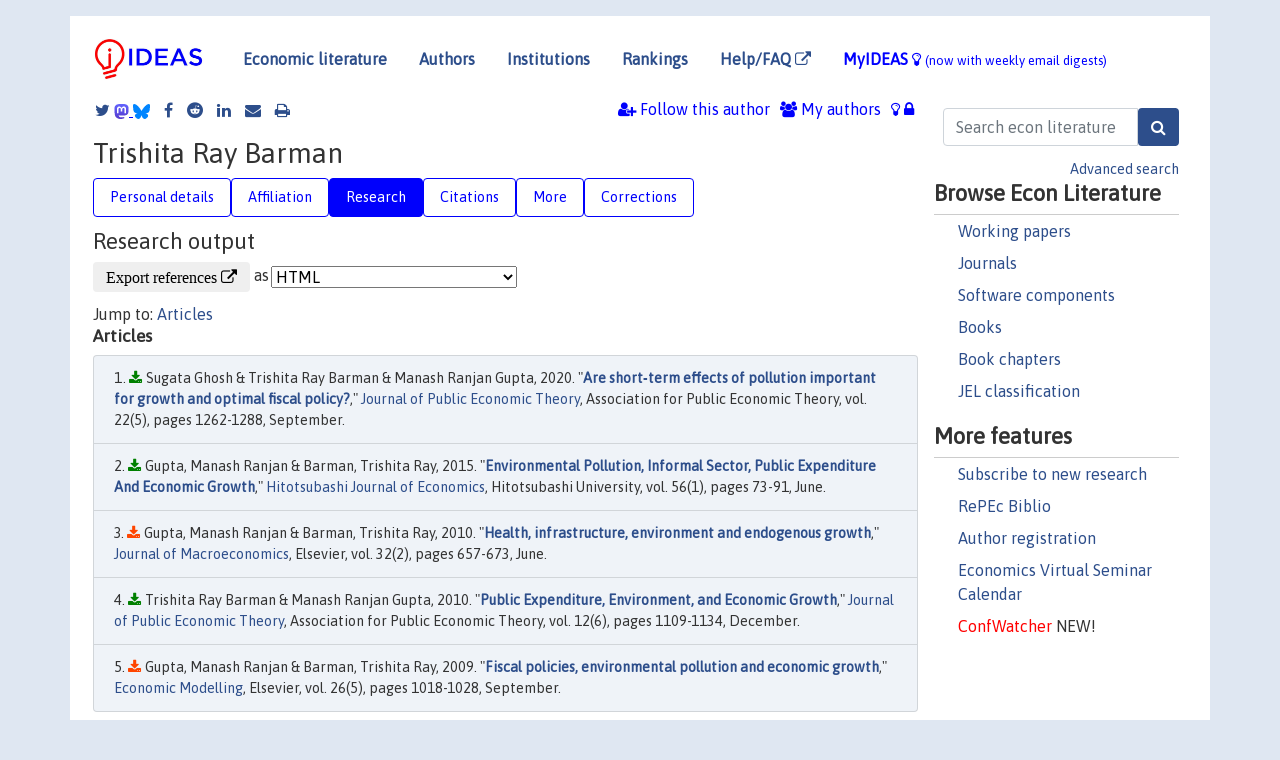

--- FILE ---
content_type: text/html; charset=UTF-8
request_url: https://ideas.repec.org/f/pra644.html
body_size: 14036
content:
 <!DOCTYPE html> <html><head>
  <TITLE>Trishita Ray Barman | IDEAS/RePEc</TITLE>
   
      <meta charset="utf-8">
    <meta http-equiv="X-UA-Compatible" content="IE=edge">
    <meta name="viewport" content="width=device-width, initial-scale=1.0">
    <link rel="stylesheet" href="https://maxcdn.bootstrapcdn.com/bootstrap/4.0.0/css/bootstrap.min.css" integrity="sha384-Gn5384xqQ1aoWXA+058RXPxPg6fy4IWvTNh0E263XmFcJlSAwiGgFAW/dAiS6JXm" crossorigin="anonymous">
    <link rel="stylesheet" href="/css/font-awesome.min.css">
<!--    <link rel="stylesheet" href="https://cdn.jsdelivr.net/npm/fork-awesome@1.2.0/css/fork-awes
ome.min.css" integrity="sha256-XoaMnoYC5TH6/+ihMEnospgm0J1PM/nioxbOUdnM8HY=" crossorigin="anonymous">-->
<!--    <link rel="stylesheet" href="https://site-assets.fontawesome.com/releases/v6.2.0/css/all.css" />-->
    <link href="/css/normalnew.css" rel="stylesheet" type="text/css"/>
    <link href="/css/pushy.css" rel="stylesheet" type="text/css"/>
    <link rel="icon" type="image.jpg" href="/favicon.ico">
<!--[if lte IE 9]>
  <script src="/css/html5shiv.min.js"></script>
  <script src="/css/respond.min.js"></script>
<![endif]-->
  <script type='text/javascript'>
    var captchaContainer = null;
    var loadCaptcha = function() {
      captchaContainer = grecaptcha.render('captcha_container', {
        'sitekey' : '6LdQebIaAAAAACSKxvbloyrkQ_q-MqhOAGgD5PQV',
        'callback' : function(response) {
          console.log(response);
        }
      });
    };
  </script>

  <META NAME="keywords" CONTENT="Trishita Ray Barman, Economics, Author,  Research, IDEAS">
  <META NAME="description" CONTENT="Trishita Ray Barman: current contact   information and listing of economic research of this author provided by   RePEc/IDEAS">
<META NAME="twitter:card" content="summary">
<META NAME="twitter:site" content="@repec_org">
<META NAME="twitter:title" content="Trishita Ray Barman on RePEc/IDEAS">
<META NAME="twitter:description" content="Current information and listing of economic research for Trishita Ray Barman with RePEc Short-ID pra644">
<META NAME="twitter:image" content="https://ideas.repec.org/RePEc.gif">
  <script type="application/ld+json">
  {
    "@context": "http://schema.org",
    "@type": "Person",
    "familyName": "Ray Barman",
    "givenName": "Trishita",
    "name": "Trishita Ray Barman", 
    "url": "https://ideas.repec.org//f/pra644.html",
    "description": "Profile of economist Trishita Ray Barman with RePEc Short-ID pra644"
  }
  </script>
  </head> 
  <body>
  
<!-- Google tag (gtag.js) -->
<script async src="https://www.googletagmanager.com/gtag/js?id=G-G63YGSJVZ7"></script>
<script>
  window.dataLayer = window.dataLayer || [];
  function gtag(){dataLayer.push(arguments);}
  gtag('js', new Date());

  gtag('config', 'G-G63YGSJVZ7');
</script>

<div class="container">
    <div id="header" class="row">
      <nav class="navbar navbar-collapse navbar-expand-md" role="navigation">
          <a class="navbar-brand" href="/">
            <img width="125" src="/ideas4.jpg" border="0" alt="IDEAS home">
          </a>
	<button class="navbar-toggler" type="button" data-toggle="collapse" data-target="#mobilesearch" aria-controls="mobilesearch" aria-expanded="false" aria-label="Toggle navigation">
	  <span class="navbar-toggler-icon"><i class="fa fa-search"></i></span>
	</button>
	<div class="collapse" id="mobilesearch">
	  <div class="form-inline">
	  <form method="POST" action="/cgi-bin/htsearch2" id="mobilesearch" role="search" class="card card-body">
            <div class="input-group">
              <input class="form-control" type="text" name="q" value="" placeholder="Search econ literature">
              <span class="input-group-btn">
		<input class="btn btn-default btn-lg fa" type="submit" value="&#xf002;" style="color:white;background-color:#2d4e8b;">
              </span>
            </div>
            <a href="/search.html" class="advanced-search">Advanced search</a>
	  </form>
	  </div>
	  </div>
	<button class="navbar-toggler" type="button" data-toggle="collapse" data-target="#mobilemenu" aria-controls="mobilemenu" aria-expanded="false" aria-label="Toggle navigation">
	  <span class="navbar-toggler-icon"><i class="fa fa-bars"></i></span>
	</button>
	<div class="collapse" id="mobilemenu">
          <ul class="navbar-nav mr-auto">
            <li class="nav-item">
	      <a class="nav-link" href="/">Economic literature:</a> <a href="/i/p.html">papers</A>, <a href="/i/a.html">articles</A>, <a href="/i/c.html">software</A>, <a href="/i/h.html">chapters</A>, <a href="/i/b.html">books</A>.
	    </li>
            <li class="nav-item">
              <a class="nav-link" href="/i/e.html">Authors</a>
	    </li>
            <li class="nav-item">
              <a class="nav-link" href="http://edirc.repec.org/">Institutions</a>
	    </li>
            <li class="nav-item">
	      <a class="nav-link" href="/top/">Rankings</a>
	    </li>
            <li class="nav-item">
	      <a class="nav-link" href="/help.html" target="_blank">Help/FAQ  <i class="fa fa-external-link"></i></a>
	    </li>
            <li class="nav-item">
	      <a class="nav-link" href="/cgi-bin/myideas.cgi">MyIDEAS <I class="fa fa-lightbulb-o"></I></a>
	    </li>
	    <li class="nav-item">
	      <span class="nav-text">More options at page bottom</span>
	    </li>
          </ul>
	</div>
	<div class="d-none d-md-inline">
          <ul class="nav nav-fill" id="topnav">
            <li class="nav-item">
	      <a class="nav-link" href="/">Economic literature</a>
	    </li>
            <li class="nav-item">
              <a class="nav-link" href="/i/e.html">Authors</a>
	    </li>
            <li class="nav-item">
              <a class="nav-link" href="http://edirc.repec.org/">Institutions</a>
	    </li>
            <li class="nav-item">
	      <a class="nav-link" href="/top/">Rankings</a>
	    </li>
            <li class="nav-item">
	      <a class="nav-link" href="/help.html" target="_blank">Help/FAQ  <i class="fa fa-external-link"></i></a>
	    </li>
            <li class="nav-item">
	      <a class="nav-link" href="/cgi-bin/myideas.cgi" style="color:blue;">MyIDEAS <I class="fa fa-lightbulb-o"></I> <small>(now with weekly email digests)</small></a>
	    </li>
          </ul>
        </div>
      </nav>
    </div>
    
    
    <div class="row">
      <div class="col-12" style="margin-top: -10px;">
	
	
	<div id="sidebar" class="sidebar-nav-fixed pull-right d-none d-print-none d-md-inline col-md-3">
	  <div class="inline-form">
	  <form method="POST" action="/cgi-bin/htsearch2" id="topsearch" role="search" class="navbar-form navbar-right">
            <div class="input-group">
              <input class="form-control" type="text" name="q" value="" placeholder="Search econ literature">
	      <input class="btn fa" type="submit" value="&#xf002;" style="color:white;background-color:#2d4e8b;">
            </div>
            <a href="/search.html" class="advanced-search">Advanced search</a>
	  </form>
	  </div>
	  <div id="menu">
            <h3>Browse Econ Literature</h3>
            <ul>
              <li><a href="/i/p.html">Working papers</a></li>
              <li><a href="/i/a.html">Journals</a></li>
              <li><a href="/i/c.html">Software components</a></li>
              <li><a href="/i/b.html">Books</a></li>
              <li><a href="/i/h.html">Book chapters</a></li>
              <li><a href="/j/">JEL classification</a></li>
            </ul>
	    
            <h3>More features</h3>
            <ul>
	      <li><a href="http://nep.repec.org/">Subscribe to new research</a></li>
	      <li><a href="https://biblio.repec.org/">RePEc Biblio</a></li>
	      <li><a href="https://authors.repec.org/">Author registration</a></li>
	      <li><a href="/v/">Economics Virtual Seminar Calendar</a></li>
	      <li><a href="https://confwatcher.b2ideas.eu/"><font color="red">ConfWatcher</font></a> NEW!</li>
            </ul>
	  </div>
	</div>
	<div class="d-none d-print-block">
	  <img width="145" src="/ideas4.jpg" border="0" alt="IDEAS home"> Printed from https://ideas.repec.org/f/pra644.html 
	</div>
	
	<div id="main" class="col-12 col-md-9">
	  <div class="site-overlay"></div>
	  <div class="d-print-none">
	    
<div id="messages" class="col-xs-12">

  
<span class="share-block">
            <a class="share-twitter fa fa-twitter" href="#" title="Share on Twitter"></a>
<!--            <a class="share-mastodon fa fa-mastodon" href="#" title="Share on Mastodon"></a>-->
<!--            <share-to-mastodon message="Found on RePEc/IDEAS:" url='https://ideas.repec.org/f/pra644.html'><font color="#2d4e8b"><i class="fa fa-mastodon"></i></font></share-to-mastodon>-->
            <share-to-mastodon message="Found on RePEc/IDEAS:" url='https://ideas.repec.org/f/pra644.html'><img src="/images/mastodon.svg" height=15></share-to-mastodon>
            <a href="https://bsky.app/intent/compose?text=Found%20on%20RePEc/IDEAS:%20https://ideas.repec.org/f/pra644.html%20&#128161;" target="_NEW"><img src="/images/bluesky.svg" height=15></a>
            <a class="share-facebook fa fa-facebook" href="#" title="Share on Facebook"></a>
            <a class="share-reddit fa fa-reddit" href="#" title="Share on Reddit"></a>
            <a class="share-linkedin fa fa-linkedin" href="#"  title="Share on LinkedIn"></a>
<!--            <a class="share-stumbleupon fa fa-stumbleupon" href="#"  title="Share on StumbleUpon"></a>-->
<!--            <a class="share-delicious fa fa-delicious" href="#" title="Save on Delicious"></a>-->
            <a class="share-email fa fa-envelope" href="#"  title="Share by Email"></a>
            <a class="share-print fa fa-print" href="#" title="Print this page"></a>
</span>













<span id="myideas">

<a href="/cgi-bin/myideas.cgi" data-toggle="tooltip" title="MyIDEAS: not logged in">
<i class="fa fa-lightbulb-o"></i>
<i class="fa fa-lock"></i>&nbsp;</a>




 <A HREF="/cgi-bin/myideas.cgi#myiauthors1"><I class="fa fa-users"></I>&nbsp;My&nbsp;authors</A> 
 <i class="fa fa-user-plus"></i>&nbsp;<span onclick="loadDoc('https://ideas.repec.org/cgi-bin/myiadd2.cgi',myFunction);return true;">Follow this author</span>


</span>
<script>
function loadDoc(url,cfunc) {
  var xhttp = new XMLHttpRequest();
  xhttp.onreadystatechange = function() {
    if (xhttp.readyState == 4 && xhttp.status == 200) {
      cfunc(xhttp);
    }
  };
  xhttp.open("GET", url, true);
  xhttp.send();
}
function myFunction(xhttp) {
  document.getElementById("response").innerHTML = xhttp.responseText;
}
</script><span id="response"></span>
</div>


	  </div>
	  <div id="content-block">
	    
	    

  <div id="title">
<H1>Trishita Ray Barman </H1></div>
 <ul class="nav nav-pills" id="myTab" role="tablist">
  <li class="nav-item">
    <a class="nav-link" id="person-tab" data-toggle="tab" href="#person" role="tab" aria-controls="person" aria-selected="true">Personal details</a>
  </li>
<li class="nav-item">
    <a class="nav-link" id="affiliation-tab" data-toggle="tab" href="#affiliation" role="tab" aria-controls="affiliation" aria-selected="true">Affiliation</a>
  </li>
<li class="nav-item">
    <a class="nav-link active" id="research-tab" data-toggle="tab" href="#research" role="tab" aria-controls="research" aria-selected="true">Research</a>
   </li>
<li class="nav-item">
    <a class="nav-link" id="cites-tab" data-toggle="tab" href="#cites" role="tab" aria-controls="cites" aria-selected="true">Citations</a>
  </li>
<li class="nav-item">
    <a class="nav-link" id="more-tab" data-toggle="tab" href="#more" role="tab" aria-controls="more" aria-selected="true">More</a>
  </li>
<li class="nav-item">
    <a class="nav-link" id="correct-tab" data-toggle="tab" href="#correct" role="tab" aria-controls="correct" aria-selected="true">Corrections</a>
  </li>
</ul>

 <div class="tab-content" id="myTabContent">
 
 <div class="tab-pane fade" id="person" role="tabpanel" aria-labelledby="person-tab">
            <h2>Personal Details</h2>
        <table class="table table-condensed">
        <tbody>
        <tr>
        <td>First Name:</td><td>Trishita</td>
        </tr><tr>
        <td>Middle Name:</td><td></td>
        </tr><tr>
        <td>Last Name:</td><td>Ray Barman</td>  
        </tr><tr>  
        <td>Suffix:</td><td></td>
        </tr><tr>
        <td>RePEc Short-ID:</td><td>pra644</td>
        </tr><tr>
        <td class="emaillabel"></td><td>

<div id="viewemail">
<form id="emailForm" action="/cgi-bin/getemail.cgi" method="POST">
<input type="hidden" name="handle" value="pra644">
<div id="captcha_container"></div>
          <input type="submit" value="View email address">
      </form>
      <script src="https://www.google.com/recaptcha/api.js?onload=loadCaptcha&render=explicit" async defer></script>
<div id="emailResponse"></div>
</div>
</td></tr><tr>
  <td class="homelabel"></td><td></td>
  </tr><tr>
  <td class="postallabel"></td><td></td>
  </tr><tr>
  <td class="phonelabel"></td><td></td>
</tr></tbody></table></div>

 <div class="tab-pane fade" id="affiliation" role="tabpanel" aria-labelledby="affiliation-tab">
    <h2>Affiliation</H2>
<h3>(47%) Economic Research Unit<BR>Indian Statistical Institute</h3><span class="locationlabel"> Calcutta, India</span><BR>
<span class="homelabel"> <A HREF="http://www.isical.ac.in/~eru/" target="_blank">http://www.isical.ac.in/~eru/  <i class="fa fa-external-link"></i></A></span><BR>
<span class="handlelabel"> RePEc:edi:eruisin </span>(<A HREF="http://edirc.repec.org/data/eruisin.html">more details at EDIRC</A>)
<h3>(47%) Policy Analysis Division<BR>The Energy and Resources Institute (TERI)</h3><span class="locationlabel"> New Delhi, India</span><BR>
<span class="homelabel"> <A HREF="http://www.teriin.org/div_inside.php?id=39&m=3" target="_blank">http://www.teriin.org/div_inside.php?id=39&m=3  <i class="fa fa-external-link"></i></A></span><BR>
<span class="handlelabel"> RePEc:edi:paterin </span>(<A HREF="http://edirc.repec.org/data/paterin.html">more details at EDIRC</A>)
<h3>(6%) Department of Economics<BR>Shiv Nadar University</h3><span class="locationlabel"> Gautam Budh Nagar, India</span><BR>
<span class="homelabel"> <A HREF="https://economics.snu.edu.in/" target="_blank">https://economics.snu.edu.in/  <i class="fa fa-external-link"></i></A></span><BR>
<span class="handlelabel"> RePEc:edi:desnuin </span>(<A HREF="http://edirc.repec.org/data/desnuin.html">more details at EDIRC</A>)
</div>
 
  <div class="tab-pane fade show active" id="research" role="tabpanel" aria-labelledby="research-tab">
    <h2>Research output</h2><form method="post" action="/cgi-bin/refs.cgi" target="refs" class="form-inline" role="form" style="margin-bottom: 10px;">
<input type="hidden" name="handle" value="RePEc:bla:jpbect:v:12:y:2010:i:6:p:1109-1134#RePEc:eee:ecmode:v:26:y:2009:i:5:p:1018-1028#RePEc:eee:jmacro:v:32:y:2010:i:2:p:657-673#RePEc:bla:jpbect:v:22:y:2020:i:5:p:1262-1288#RePEc:hit:hitjec:v:56:y:2015:i:1:p:73-91">
<div class="pull-left" style="padding-right: 2px;">
<input type="submit" class="btn btn-default fa" name="ref" value="Export references &#xf08e;"> as
</div>
<div class="col-xs-8" style="padding-left: 0;">
<select name="output" size="1">
<option value="0">HTML</option>
<option value="0.5">HTML with abstract</option>
<option value="1">plain text</option>
<option value="1.5">plain text with abstract</option>
<option value="2">BibTeX</option>
<option value="3">RIS (EndNote, RefMan, ProCite)</option>
<option value="4">ReDIF</option>
<option value="6">JSON</option>
</select> 
</div>
</form>Jump to: <A HREF="#articles">Articles</a> <A NAME="articles"></A><H3>Articles</H3><OL class="list-group">
<LI class="list-group-item downfree">  Sugata Ghosh & Trishita Ray Barman & Manash Ranjan Gupta, 2020.
"<B><A HREF="/a/bla/jpbect/v22y2020i5p1262-1288.html">Are short‐term effects of pollution important for growth and optimal fiscal policy?</A></B>,"
<A HREF="/s/bla/jpbect.html">Journal of Public Economic Theory</A>, Association for Public Economic Theory, vol. 22(5), pages 1262-1288, September.
<LI class="list-group-item downfree">  Gupta, Manash Ranjan & Barman, Trishita Ray, 2015.
"<B><A HREF="/a/hit/hitjec/v56y2015i1p73-91.html">Environmental Pollution, Informal Sector, Public Expenditure And Economic Growth</A></B>,"
<A HREF="/s/hit/hitjec.html">Hitotsubashi Journal of Economics</A>, Hitotsubashi University, vol. 56(1), pages 73-91, June.
<LI class="list-group-item downgate">  Gupta, Manash Ranjan & Barman, Trishita Ray, 2010.
"<B><A HREF="/a/eee/jmacro/v32y2010i2p657-673.html">Health, infrastructure, environment and endogenous growth</A></B>,"
<A HREF="/s/eee/jmacro.html">Journal of Macroeconomics</A>, Elsevier, vol. 32(2), pages 657-673, June.
<LI class="list-group-item downfree">  Trishita Ray Barman & Manash Ranjan Gupta, 2010.
"<B><A HREF="/a/bla/jpbect/v12y2010i6p1109-1134.html">Public Expenditure, Environment, and Economic Growth</A></B>,"
<A HREF="/s/bla/jpbect.html">Journal of Public Economic Theory</A>, Association for Public Economic Theory, vol. 12(6), pages 1109-1134, December.
<LI class="list-group-item downgate">  Gupta, Manash Ranjan & Barman, Trishita Ray, 2009.
"<B><A HREF="/a/eee/ecmode/v26y2009i5p1018-1028.html">Fiscal policies, environmental pollution and economic growth</A></B>,"
<A HREF="/s/eee/ecmode.html">Economic Modelling</A>, Elsevier, vol. 26(5), pages 1018-1028, September.
</ol>
</div>

 <div class="tab-pane fade" id="cites" role="tabpanel" aria-labelledby="cites-tab">

  <h2>Citations</h2>
  Many of the citations below have been collected in an experimental project, 
<A HREF="http://citec.repec.org/">CitEc</A>, where <A HREF="http://citec.repec.org/p/r/pra644.html">a more detailed citation analysis</A> can be found. These are 
citations from works listed in <A HREF="http://repec.org/">RePEc</A> 
that could be analyzed mechanically. So far, only a minority of all 
works could be analyzed. See under "Corrections" how you can help improve the citation analysis.<P><A NAME="articles"></A><H3>Articles</H3><OL class="list-group">
<LI class="list-group-item downfree">  Sugata Ghosh & Trishita Ray Barman & Manash Ranjan Gupta, 2020.
"<B><A HREF="/a/bla/jpbect/v22y2020i5p1262-1288.html">Are short‐term effects of pollution important for growth and optimal fiscal policy?</A></B>,"
<A HREF="/s/bla/jpbect.html">Journal of Public Economic Theory</A>, Association for Public Economic Theory, vol. 22(5), pages 1262-1288, September.
 <P>Cited by: <OL>
<LI class="list-group-item downgate">  Cheng, Shulei & Wang, Ping & Chen, Boyang & Fan, Wei, 2022.
"<B><A HREF="/a/eee/energy/v243y2022ics036054422102990x.html">Decoupling and decomposition analysis of CO2 emissions from government spending in China</A></B>,"
<A HREF="/s/eee/energy.html">Energy</A>, Elsevier, vol. 243(C).

<LI class="list-group-item downnone"> Thai Ha‐huy & Cuong Le Van & Thi‐do‐hanh Nguyen, 2020.
 "<B><A HREF="/p/hal/journl/hal-03261249.html">Optimal growth when consumption takes time</A></B>,"
<A HREF="/s/hal/journl.html">Post-Print</A> 
hal-03261249, HAL.

<div class="otherversion"><UL><LI class="list-group-item downnone"> Thai Ha‐huy & Cuong Le Van & Thi‐do‐hanh Nguyen, 2020.
 "<B><A HREF="/p/hal/pseptp/hal-03261249.html">Optimal growth when consumption takes time</A></B>,"
<A HREF="/s/hal/pseptp.html">PSE-Ecole d'économie de Paris (Postprint)</A> 
hal-03261249, HAL.

<LI class="list-group-item downfree">  Thai Ha‐Huy & Cuong Le Van & Thi‐Do‐Hanh Nguyen, 2020.
"<B><A HREF="/a/bla/jpbect/v22y2020i5p1442-1461.html">Optimal growth when consumption takes time</A></B>,"
<A HREF="/s/bla/jpbect.html">Journal of Public Economic Theory</A>, Association for Public Economic Theory, vol. 22(5), pages 1442-1461, September.

<LI class="list-group-item downnone"> Thai Ha‐huy & Cuong Le Van & Thi‐do‐hanh Nguyen, 2020.
 "<B><A HREF="/p/hal/cesptp/hal-03261249.html">Optimal growth when consumption takes time</A></B>,"
<A HREF="/s/hal/cesptp.html">Université Paris1 Panthéon-Sorbonne (Post-Print and Working Papers)</A> 
hal-03261249, HAL.

</UL></div></OL><P>
<LI class="list-group-item downfree">  Gupta, Manash Ranjan & Barman, Trishita Ray, 2015.
"<B><A HREF="/a/hit/hitjec/v56y2015i1p73-91.html">Environmental Pollution, Informal Sector, Public Expenditure And Economic Growth</A></B>,"
<A HREF="/s/hit/hitjec.html">Hitotsubashi Journal of Economics</A>, Hitotsubashi University, vol. 56(1), pages 73-91, June.
 <P>Cited by: <OL>
<LI class="list-group-item downfree"> Olabode, Samuel & Ogunrinola, Adedeji, 2018.
 "<B><A HREF="/p/pra/mprapa/100572.html">Effect of Agricultural Price Volatility and Investment on the Economic Growth Of Nigeria: A Case of Cocoa Production (1981-2013)</A></B>,"
<A HREF="/s/pra/mprapa.html">MPRA Paper</A> 
100572, University Library of Munich, Germany, revised 2019.

<LI class="list-group-item downfree"> Bhattacharyya, Chandril & Gupta, Manash Ranjan, 2014.
 "<B><A HREF="/p/pra/mprapa/55416.html">Unionised labour market, environment and endogenous growth</A></B>,"
<A HREF="/s/pra/mprapa.html">MPRA Paper</A> 
55416, University Library of Munich, Germany.

<div class="otherversion"><UL><LI class="list-group-item downgate">  Bhattacharyya, Chandril & Ranjan Gupta, Manash, 2021.
"<B><A HREF="/a/eee/reveco/v72y2021icp29-44.html">Unionised labour market, environment and endogenous growth</A></B>,"
<A HREF="/s/eee/reveco.html">International Review of Economics & Finance</A>, Elsevier, vol. 72(C), pages 29-44.

</UL></div><LI class="list-group-item downfree"> Dasgupta, Manjira, 2017.
 "<B><A HREF="/p/zbw/iccp17/162907.html">Moving towards &quot;Cashlessness&quot; in an emerging economy: A case study of latest policy steps in India</A></B>,"
<A HREF="/s/zbw/iccp17.html">International Cash Conference 2017 – War on Cash: Is there a Future for Cash?</A> 
162907, Deutsche Bundesbank.

</OL><P>
<LI class="list-group-item downgate">  Gupta, Manash Ranjan & Barman, Trishita Ray, 2010.
"<B><A HREF="/a/eee/jmacro/v32y2010i2p657-673.html">Health, infrastructure, environment and endogenous growth</A></B>,"
<A HREF="/s/eee/jmacro.html">Journal of Macroeconomics</A>, Elsevier, vol. 32(2), pages 657-673, June.
 <P>Cited by: <OL>
<LI class="list-group-item downfree">  Luis Andres & Dan Biller & Matias Herrera Dappe, 2016.
"<B><A HREF="/a/sae/jouinf/v8y2016i2p111-127.html">A Methodological Framework for Prioritising Infrastructure Investment</A></B>,"
<A HREF="/s/sae/jouinf.html">Journal of Infrastructure Development</A>, India Development Foundation, vol. 8(2), pages 111-127, December.

<div class="otherversion"><UL><LI class="list-group-item downfree"> Andres,Luis Alberto & Biller,Dan & Herrera Dappe,Matias, 2015.
 "<B><A HREF="/p/wbk/wbrwps/7433.html">A methodological framework for prioritizing infrastructure investment</A></B>,"
<A HREF="/s/wbk/wbrwps.html">Policy Research Working Paper Series</A> 
7433, The World Bank.

</UL></div><LI class="list-group-item downgate">  Hosoya, Kei, 2014.
"<B><A HREF="/a/eee/reecon/v68y2014i3p194-207.html">Public health infrastructure and growth: Ways to improve the inferior equilibrium under multiple equilibria</A></B>,"
<A HREF="/s/eee/reecon.html">Research in Economics</A>, Elsevier, vol. 68(3), pages 194-207.

<LI class="list-group-item downfree">  Jelica Rastoka & Saša Petković & Dragana Radicic, 2022.
"<B><A HREF="/a/gam/jijerp/v19y2022i3p1569-d738439.html">Impact of Entrepreneurship on the Quality of Public Health Sector Institutions and Policies</A></B>,"
<A HREF="/s/gam/jijerp.html">IJERPH</A>, MDPI, vol. 19(3), pages 1-25, January.

<LI class="list-group-item downfree">  Mercedes Gumbau Albert, 2021.
"<B><A HREF="/a/bla/presci/v100y2021i1p123-139.html">The impact of health status and human capital formation on regional performance: Empirical evidence</A></B>,"
<A HREF="/s/bla/presci.html">Papers in Regional Science</A>, Wiley Blackwell, vol. 100(1), pages 123-139, February.

<LI class="list-group-item downfree"> Bhattacharyya, Chandril, 2014.
 "<B><A HREF="/p/pra/mprapa/55728.html">A Note on Endogenous Growth with Public Capital</A></B>,"
<A HREF="/s/pra/mprapa.html">MPRA Paper</A> 
55728, University Library of Munich, Germany.

<div class="otherversion"><UL><LI class="list-group-item downfree">  Chandril Bhattacharyya, 2016.
"<B><A HREF="/a/ebl/ecbull/eb-16-00296.html">A note on endogenous growth with public capital</A></B>,"
<A HREF="/s/ebl/ecbull.html">Economics Bulletin</A>, AccessEcon, vol. 36(4), pages 2506-2518.

</UL></div><LI class="list-group-item downfree"> Bhattacharyya, Chandril & Gupta, Manash Ranjan, 2014.
 "<B><A HREF="/p/pra/mprapa/56491.html">Unionised Labour Market, Unemployment Allowances, Productive Public Expenditure and Endogenous Growth</A></B>,"
<A HREF="/s/pra/mprapa.html">MPRA Paper</A> 
56491, University Library of Munich, Germany.

<div class="otherversion"><UL><LI class="list-group-item downgate">  Chandril Bhattacharyya & Manash Ranjan Gupta, 2015.
"<B><A HREF="/a/bla/metroe/v66y2015i3p397-425.html">Unionized Labour Market, Unemployment Allowances, Productive Public Expenditure And Endogenous Growth</A></B>,"
<A HREF="/s/bla/metroe.html">Metroeconomica</A>, Wiley Blackwell, vol. 66(3), pages 397-425, July.

</UL></div><LI class="list-group-item downgate">  Minoru Watanabe & Yusuke Miyake & Masaya Yasuoka, 2015.
"<B><A HREF="/a/wsi/serxxx/v60y2015i05ns0217590815500435.html">Public Investment Financed By Consumption Tax In An Aging Society</A></B>,"
<A HREF="/s/wsi/serxxx.html">The Singapore Economic Review (SER)</A>, World Scientific Publishing Co. Pte. Ltd., vol. 60(05), pages 1-17, December.

<LI class="list-group-item downgate">  Qiuyun Wang & Lu Liu, 2025.
"<B><A HREF="/a/spr/endesu/v27y2025i2d10.1007_s10668-024-05858-x.html">Study on the air pollution and economic growth in the work resumption of the COVID-19</A></B>,"
<A HREF="/s/spr/endesu.html">Environment, Development and Sustainability: A Multidisciplinary Approach to the Theory and Practice of Sustainable Development</A>, Springer, vol. 27(2), pages 5339-5367, February.

<LI class="list-group-item downgate">  Chaudhry, Azam & Tanveer, Hafsa & Naz, R., 2017.
"<B><A HREF="/a/eee/ecmode/v63y2017icp206-214.html">Unique and multiple equilibria in a macroeconomic model with environmental quality: An analysis of local stability</A></B>,"
<A HREF="/s/eee/ecmode.html">Economic Modelling</A>, Elsevier, vol. 63(C), pages 206-214.

<LI class="list-group-item downfree"> Bhattacharyya, Chandril & Gupta, Manash Ranjan, 2014.
 "<B><A HREF="/p/pra/mprapa/55416.html">Unionised labour market, environment and endogenous growth</A></B>,"
<A HREF="/s/pra/mprapa.html">MPRA Paper</A> 
55416, University Library of Munich, Germany.

<div class="otherversion"><UL><LI class="list-group-item downgate">  Bhattacharyya, Chandril & Ranjan Gupta, Manash, 2021.
"<B><A HREF="/a/eee/reveco/v72y2021icp29-44.html">Unionised labour market, environment and endogenous growth</A></B>,"
<A HREF="/s/eee/reveco.html">International Review of Economics & Finance</A>, Elsevier, vol. 72(C), pages 29-44.

</UL></div><LI class="list-group-item downgate">  Kei Hosoya, 2017.
"<B><A HREF="/a/bla/rdevec/v21y2017i3p874-887.html">Accounting for Growth Disparity: Lucas's Framework Revisited</A></B>,"
<A HREF="/s/bla/rdevec.html">Review of Development Economics</A>, Wiley Blackwell, vol. 21(3), pages 874-887, August.

<LI class="list-group-item downgate">  Hosoya, Kei, 2016.
"<B><A HREF="/a/eee/ecmode/v55y2016icp410-420.html">Recovery from natural disaster: A numerical investigation based on the convergence approach</A></B>,"
<A HREF="/s/eee/ecmode.html">Economic Modelling</A>, Elsevier, vol. 55(C), pages 410-420.

<LI class="list-group-item downfree"> Andres,Luis Alberto & Biller,S. A. Dan & Herrera Dappe,Matias, 2014.
 "<B><A HREF="/p/wbk/wbrwps/7032.html">Infrastructure gap in South Asia : infrastructure needs, prioritization, and financing</A></B>,"
<A HREF="/s/wbk/wbrwps.html">Policy Research Working Paper Series</A> 
7032, The World Bank.

<LI class="list-group-item downfree">  Manash Ranjan Gupta & Priya Brata Dutta, 2022.
"<B><A HREF="/a/kap/jeczfn/v135y2022i2d10.1007_s00712-021-00754-8.html">Taxation, capital accumulation, environment and unemployment in an efficiency wage model</A></B>,"
<A HREF="/s/kap/jeczfn.html">Journal of Economics</A>, Springer, vol. 135(2), pages 151-198, March.

<LI class="list-group-item downfree">  Fen Zhang & Tianyi Song & Xiang Cheng & Tianhao Li & Ziming Yang, 2022.
"<B><A HREF="/a/gam/jijerp/v20y2022i1p751-d1021324.html">Transportation Infrastructure, Population Mobility, and Public Health</A></B>,"
<A HREF="/s/gam/jijerp.html">IJERPH</A>, MDPI, vol. 20(1), pages 1-16, December.

<LI class="list-group-item downgate">  Lim, King Yoong, 2024.
"<B><A HREF="/a/eee/reveco/v91y2024icp734-751.html">Heterogeneous environmental consciousness, carbon permit adoption, and endogenous growth: A case of China</A></B>,"
<A HREF="/s/eee/reveco.html">International Review of Economics & Finance</A>, Elsevier, vol. 91(C), pages 734-751.

</OL><P>
<LI class="list-group-item downfree">  Trishita Ray Barman & Manash Ranjan Gupta, 2010.
"<B><A HREF="/a/bla/jpbect/v12y2010i6p1109-1134.html">Public Expenditure, Environment, and Economic Growth</A></B>,"
<A HREF="/s/bla/jpbect.html">Journal of Public Economic Theory</A>, Association for Public Economic Theory, vol. 12(6), pages 1109-1134, December.
 <P>Cited by: <OL>
<LI class="list-group-item downfree"> Bhattacharyya, Chandril, 2014.
 "<B><A HREF="/p/pra/mprapa/55728.html">A Note on Endogenous Growth with Public Capital</A></B>,"
<A HREF="/s/pra/mprapa.html">MPRA Paper</A> 
55728, University Library of Munich, Germany.

<div class="otherversion"><UL><LI class="list-group-item downfree">  Chandril Bhattacharyya, 2016.
"<B><A HREF="/a/ebl/ecbull/eb-16-00296.html">A note on endogenous growth with public capital</A></B>,"
<A HREF="/s/ebl/ecbull.html">Economics Bulletin</A>, AccessEcon, vol. 36(4), pages 2506-2518.

</UL></div><LI class="list-group-item downfree"> Evangelos V. Dioikitopoulos & Sugata Ghosh & Eugenia Vella, 2016.
 "<B><A HREF="/p/shf/wpaper/2016002.html">Technological Progress, Time Perception and Environmental Sustainability</A></B>,"
<A HREF="/s/shf/wpaper.html">Working Papers</A> 
2016002, The University of Sheffield, Department of Economics.

<LI class="list-group-item downgate">  Ilaski Barañano & Marta San Martín, 2015.
"<B><A HREF="/a/bla/reviec/v23y2015i4p667-686.html">The Impact of Foreign Aid Linked to Infrastructure and Pollution Abatement</A></B>,"
<A HREF="/s/bla/reviec.html">Review of International Economics</A>, Wiley Blackwell, vol. 23(4), pages 667-686, September.

<LI class="list-group-item downfree"> Bhattacharyya, Chandril & Gupta, Manash Ranjan, 2014.
 "<B><A HREF="/p/pra/mprapa/56491.html">Unionised Labour Market, Unemployment Allowances, Productive Public Expenditure and Endogenous Growth</A></B>,"
<A HREF="/s/pra/mprapa.html">MPRA Paper</A> 
56491, University Library of Munich, Germany.

<div class="otherversion"><UL><LI class="list-group-item downgate">  Chandril Bhattacharyya & Manash Ranjan Gupta, 2015.
"<B><A HREF="/a/bla/metroe/v66y2015i3p397-425.html">Unionized Labour Market, Unemployment Allowances, Productive Public Expenditure And Endogenous Growth</A></B>,"
<A HREF="/s/bla/metroe.html">Metroeconomica</A>, Wiley Blackwell, vol. 66(3), pages 397-425, July.

</UL></div><LI class="list-group-item downfree"> Bhattacharyya, Chandril & Gupta, Manash Ranjan, 2014.
 "<B><A HREF="/p/pra/mprapa/55416.html">Unionised labour market, environment and endogenous growth</A></B>,"
<A HREF="/s/pra/mprapa.html">MPRA Paper</A> 
55416, University Library of Munich, Germany.

<div class="otherversion"><UL><LI class="list-group-item downgate">  Bhattacharyya, Chandril & Ranjan Gupta, Manash, 2021.
"<B><A HREF="/a/eee/reveco/v72y2021icp29-44.html">Unionised labour market, environment and endogenous growth</A></B>,"
<A HREF="/s/eee/reveco.html">International Review of Economics & Finance</A>, Elsevier, vol. 72(C), pages 29-44.

</UL></div><LI class="list-group-item downfree"> Chu, Hsun & Lai, Ching-Chong & Cheng, Chu-Chuan, 2013.
 "<B><A HREF="/p/pra/mprapa/52878.html">Tax Havens, Growth, and Welfare</A></B>,"
<A HREF="/s/pra/mprapa.html">MPRA Paper</A> 
52878, University Library of Munich, Germany, revised Sep 2013.

<div class="otherversion"><UL><LI class="list-group-item downgate">  Hsun Chu & Ching-Chong Lai & Chu-Chuan Cheng, 2015.
"<B><A HREF="/a/bla/jpbect/v17y2015i6p802-823.html">Tax Havens, Growth, and Welfare</A></B>,"
<A HREF="/s/bla/jpbect.html">Journal of Public Economic Theory</A>, Association for Public Economic Theory, vol. 17(6), pages 802-823, December.

</UL></div><LI class="list-group-item downgate">  Ramón López & Amparo Palacios, 2014.
"<B><A HREF="/a/kap/enreec/v58y2014i1p91-108.html">Why has Europe Become Environmentally Cleaner? Decomposing the Roles of Fiscal, Trade and Environmental Policies</A></B>,"
<A HREF="/s/kap/enreec.html">Environmental & Resource Economics</A>, Springer;European Association of Environmental and Resource Economists, vol. 58(1), pages 91-108, May.

<LI class="list-group-item downgate">  Shu, Yunxia & Deng, Nanxin & Wu, Yuming & Bao, Shuming & Bie, Ao, 2023.
"<B><A HREF="/a/eee/tefoso/v193y2023ics0040162523003281.html">Urban governance and sustainable development: The effect of smart city on carbon emission in China</A></B>,"
<A HREF="/s/eee/tefoso.html">Technological Forecasting and Social Change</A>, Elsevier, vol. 193(C).

<LI class="list-group-item downgate">  Lei, Ming & Yin, Zihan & Yu, Xiaowen & Deng, Shijie, 2017.
"<B><A HREF="/a/eee/enepol/v111y2017icp179-192.html">Carbon-weighted economic development performance and driving force analysis: Evidence from China</A></B>,"
<A HREF="/s/eee/enepol.html">Energy Policy</A>, Elsevier, vol. 111(C), pages 179-192.

<LI class="list-group-item downfree">  Sugata Ghosh & Trishita Ray Barman & Manash Ranjan Gupta, 2020.
"<B><A HREF="/a/bla/jpbect/v22y2020i5p1262-1288.html">Are short‐term effects of pollution important for growth and optimal fiscal policy?</A></B>,"
<A HREF="/s/bla/jpbect.html">Journal of Public Economic Theory</A>, Association for Public Economic Theory, vol. 22(5), pages 1262-1288, September.

<LI class="list-group-item downfree"> Lu, Hongyou & Xu, Wenli & Xu, Kun, 2016.
 "<B><A HREF="/p/pra/mprapa/70221.html">How to Make The Fiscal policies Greener in China?——Based on The Perspective of Environmental Macroeconomics</A></B>,"
<A HREF="/s/pra/mprapa.html">MPRA Paper</A> 
70221, University Library of Munich, Germany.

<LI class="list-group-item downgate">  Klarl, Torben, 2016.
"<B><A HREF="/a/eee/jmacro/v50y2016icp98-113.html">Pollution externalities, endogenous health and the speed of convergence in an endogenous growth model</A></B>,"
<A HREF="/s/eee/jmacro.html">Journal of Macroeconomics</A>, Elsevier, vol. 50(C), pages 98-113.

</OL><P>
<LI class="list-group-item downgate">  Gupta, Manash Ranjan & Barman, Trishita Ray, 2009.
"<B><A HREF="/a/eee/ecmode/v26y2009i5p1018-1028.html">Fiscal policies, environmental pollution and economic growth</A></B>,"
<A HREF="/s/eee/ecmode.html">Economic Modelling</A>, Elsevier, vol. 26(5), pages 1018-1028, September.
 <P>Cited by: <OL>
<LI class="list-group-item downfree">  Mihaela Onofrei & Anca-Florentina Gavriluţă (Vatamanu) & Ionel Bostan & Bogdan Florin Filip & Claudia Laurența Popescu & Gabriela Jitaru, 2020.
"<B><A HREF="/a/gam/jijerp/v17y2020i8p2783-d347042.html">Impacts of the Allocation of Governmental Resources for Improving the Environment. An Empirical Analysis on Developing European Countries</A></B>,"
<A HREF="/s/gam/jijerp.html">IJERPH</A>, MDPI, vol. 17(8), pages 1-18, April.

<LI class="list-group-item downfree"> Alfredo Marvão Pereira & Rui M. Pereira, 2015.
 "<B><A HREF="/p/cwm/wpaper/154.html">Reducing Carbon Emissions in Portugal: The Relative Roles of Fossil-Fuel Prices, Energy Efficiency, and Carbon Taxation</A></B>,"
<A HREF="/s/cwm/wpaper.html">Working Papers</A> 
154, Economics Department, William & Mary.

<div class="otherversion"><UL><LI class="list-group-item downgate">  Alfredo M. Pereira & Rui M. Pereira, 2017.
"<B><A HREF="/a/taf/jenpmg/v60y2017i10p1825-1852.html">Reducing carbon emissions in Portugal: the relative roles of fossil fuel prices, energy efficiency, and carbon taxation</A></B>,"
<A HREF="/s/taf/jenpmg.html">Journal of Environmental Planning and Management</A>, Taylor & Francis Journals, vol. 60(10), pages 1825-1852, October.

</UL></div><LI class="list-group-item downfree"> Yacouba Coulibaly, 2023.
 "<B><A HREF="/p/hal/wpaper/hal-04072352.html">Can Resource-backed Loans Mitigate Climate Change ?</A></B>,"
<A HREF="/s/hal/wpaper.html">Working Papers</A> 
hal-04072352, HAL.

<LI class="list-group-item downgate">  Rui M. Pereira & Alfredo M. Pereira, 2017.
"<B><A HREF="/a/kap/enreec/v67y2017i2d10.1007_s10640-015-9984-z.html">The Economic and Budgetary Impact of Climate Policy in Portugal: Carbon Taxation in a Dynamic General Equilibrium Model with Endogenous Public Sector Behavior</A></B>,"
<A HREF="/s/kap/enreec.html">Environmental & Resource Economics</A>, Springer;European Association of Environmental and Resource Economists, vol. 67(2), pages 231-259, June.

<LI class="list-group-item downfree"> Bhattacharyya, Chandril, 2014.
 "<B><A HREF="/p/pra/mprapa/55728.html">A Note on Endogenous Growth with Public Capital</A></B>,"
<A HREF="/s/pra/mprapa.html">MPRA Paper</A> 
55728, University Library of Munich, Germany.

<div class="otherversion"><UL><LI class="list-group-item downfree">  Chandril Bhattacharyya, 2016.
"<B><A HREF="/a/ebl/ecbull/eb-16-00296.html">A note on endogenous growth with public capital</A></B>,"
<A HREF="/s/ebl/ecbull.html">Economics Bulletin</A>, AccessEcon, vol. 36(4), pages 2506-2518.

</UL></div><LI class="list-group-item downfree"> Evangelos V. Dioikitopoulos & Sugata Ghosh & Eugenia Vella, 2016.
 "<B><A HREF="/p/shf/wpaper/2016002.html">Technological Progress, Time Perception and Environmental Sustainability</A></B>,"
<A HREF="/s/shf/wpaper.html">Working Papers</A> 
2016002, The University of Sheffield, Department of Economics.

<LI class="list-group-item downgate">  Ilaski Barañano & Marta San Martín, 2015.
"<B><A HREF="/a/bla/reviec/v23y2015i4p667-686.html">The Impact of Foreign Aid Linked to Infrastructure and Pollution Abatement</A></B>,"
<A HREF="/s/bla/reviec.html">Review of International Economics</A>, Wiley Blackwell, vol. 23(4), pages 667-686, September.

<LI class="list-group-item downfree"> Bhattacharyya, Chandril & Gupta, Manash Ranjan, 2014.
 "<B><A HREF="/p/pra/mprapa/56491.html">Unionised Labour Market, Unemployment Allowances, Productive Public Expenditure and Endogenous Growth</A></B>,"
<A HREF="/s/pra/mprapa.html">MPRA Paper</A> 
56491, University Library of Munich, Germany.

<div class="otherversion"><UL><LI class="list-group-item downgate">  Chandril Bhattacharyya & Manash Ranjan Gupta, 2015.
"<B><A HREF="/a/bla/metroe/v66y2015i3p397-425.html">Unionized Labour Market, Unemployment Allowances, Productive Public Expenditure And Endogenous Growth</A></B>,"
<A HREF="/s/bla/metroe.html">Metroeconomica</A>, Wiley Blackwell, vol. 66(3), pages 397-425, July.

</UL></div><LI class="list-group-item downgate">  Cheng, Shulei & Wang, Ping & Chen, Boyang & Fan, Wei, 2022.
"<B><A HREF="/a/eee/energy/v243y2022ics036054422102990x.html">Decoupling and decomposition analysis of CO2 emissions from government spending in China</A></B>,"
<A HREF="/s/eee/energy.html">Energy</A>, Elsevier, vol. 243(C).

<LI class="list-group-item downfree">  Arjun & Bibhuti Ranjan Mishra, 2025.
"<B><A HREF="/a/wly/natres/v49y2025i2p1187-1218.html">Asymmetric role of environmental policy stringency, fiscal, and monetary policy on environmental sustainability: Evidence from BRICS‐T countries</A></B>,"
<A HREF="/s/wly/natres.html">Natural Resources Forum</A>, Blackwell Publishing, vol. 49(2), pages 1187-1218, May.

<LI class="list-group-item downgate">  Silva, Susana & Soares, Isabel & Afonso, Oscar, 2013.
"<B><A HREF="/a/eee/ecmode/v30y2013icp825-834.html">Economic growth and polluting resources: Market equilibrium and optimal policies</A></B>,"
<A HREF="/s/eee/ecmode.html">Economic Modelling</A>, Elsevier, vol. 30(C), pages 825-834.

<LI class="list-group-item downfree">  Bazyli Czyżewski & Anna Matuszczak & Łukasz Kryszak & Andrzej Czyżewski, 2019.
"<B><A HREF="/a/gam/jsusta/v11y2019i18p4984-d266570.html">Efficiency of the EU Environmental Policy in Struggling with Fine Particulate Matter (PM 2.5 ): How Agriculture Makes a Difference?</A></B>,"
<A HREF="/s/gam/jsusta.html">Sustainability</A>, MDPI, vol. 11(18), pages 1-17, September.

<LI class="list-group-item downgate">  Liu, Zhen & Tang, Yuk Ming & Chau, Ka Yin & Chien, Fengsheng & Iqbal, Wasim & Sadiq, Muhammad, 2021.
"<B><A HREF="/a/eee/jrpoli/v74y2021ics0301420721003196.html">Incorporating strategic petroleum reserve and welfare losses: A way forward for the policy development of crude oil resources in South Asia</A></B>,"
<A HREF="/s/eee/jrpoli.html">Resources Policy</A>, Elsevier, vol. 74(C).

<LI class="list-group-item downgate">  Yasuhiro Nakamoto & Akihiko Yanase, 2022.
"<B><A HREF="/a/kap/itaxpf/v29y2022i3d10.1007_s10797-021-09679-w.html">Pollution externalities and corrective taxes in a dynamic small open economy</A></B>,"
<A HREF="/s/kap/itaxpf.html">International Tax and Public Finance</A>, Springer;International Institute of Public Finance, vol. 29(3), pages 667-703, June.

<LI class="list-group-item downfree"> Jean-Louis Combes & Pascale Combes Motel & Philippe Delacote & Thierry Urbain Yogo, 2018.
 "<B><A HREF="/p/cec/wpaper/1806.html">Public spending, credit and natural capital: Does access to capital foster deforestation?</A></B>,"
<A HREF="/s/cec/wpaper.html">Working Papers</A> 
1806, Chaire Economie du climat.

<div class="otherversion"><UL><LI class="list-group-item downnone"> Jean-Louis Combes & Philippe Delacote & Pascale Combes Motel & Thierry Urbain Yogo, 2018.
 "<B><A HREF="/p/hal/journl/hal-01805161.html">Public spending, credit and natural capital : Does access to capital foster deforestation?</A></B>,"
<A HREF="/s/hal/journl.html">Post-Print</A> 
hal-01805161, HAL.

<LI class="list-group-item downgate">  Combes, Jean-Louis & Delacote, Philippe & Combes Motel, Pascale & Yogo, Thierry Urbain, 2018.
"<B><A HREF="/a/eee/ecmode/v73y2018icp306-316.html">Public spending, credit and natural capital: Does access to capital foster deforestation?</A></B>,"
<A HREF="/s/eee/ecmode.html">Economic Modelling</A>, Elsevier, vol. 73(C), pages 306-316.

</UL></div><LI class="list-group-item downfree"> Bhattacharyya, Chandril & Gupta, Manash Ranjan, 2014.
 "<B><A HREF="/p/pra/mprapa/55416.html">Unionised labour market, environment and endogenous growth</A></B>,"
<A HREF="/s/pra/mprapa.html">MPRA Paper</A> 
55416, University Library of Munich, Germany.

<div class="otherversion"><UL><LI class="list-group-item downgate">  Bhattacharyya, Chandril & Ranjan Gupta, Manash, 2021.
"<B><A HREF="/a/eee/reveco/v72y2021icp29-44.html">Unionised labour market, environment and endogenous growth</A></B>,"
<A HREF="/s/eee/reveco.html">International Review of Economics & Finance</A>, Elsevier, vol. 72(C), pages 29-44.

</UL></div><LI class="list-group-item downgate">  Yihang Zhao & Chen Liang & Xinlong Zhang, 2021.
"<B><A HREF="/a/spr/endesu/v23y2021i8d10.1007_s10668-020-01114-0.html">Positive or negative externalities? Exploring the spatial spillover and industrial agglomeration threshold effects of environmental regulation on haze pollution in China</A></B>,"
<A HREF="/s/spr/endesu.html">Environment, Development and Sustainability: A Multidisciplinary Approach to the Theory and Practice of Sustainable Development</A>, Springer, vol. 23(8), pages 11335-11356, August.

<LI class="list-group-item downnone"> Yacouba Coulibaly, 2025.
 "<B><A HREF="/p/hal/journl/hal-04871839.html">The effects of resource-backed loans on deforestation: Evidence from developing countries</A></B>,"
<A HREF="/s/hal/journl.html">Post-Print</A> 
hal-04871839, HAL.

<div class="otherversion"><UL><LI class="list-group-item downgate">  Coulibaly, Yacouba, 2025.
"<B><A HREF="/a/eee/wdevel/v188y2025ics0305750x24003760.html">The effects of resource-backed loans on deforestation: Evidence from developing countries</A></B>,"
<A HREF="/s/eee/wdevel.html">World Development</A>, Elsevier, vol. 188(C).

</UL></div><LI class="list-group-item downfree"> Alfredo Marvão Pereira & Rui M. Pereira, 2012.
 "<B><A HREF="/p/cwm/wpaper/127.html">DGEP - A Dynamic General Equilibrium Model of the Portuguese Economy: Model Documentation</A></B>,"
<A HREF="/s/cwm/wpaper.html">Working Papers</A> 
127, Economics Department, William & Mary.

<LI class="list-group-item downgate">  Donatella Baiardi & Mario Menegatti, 2011.
"<B><A HREF="/a/kap/jeczfn/v103y2011i3p221-251.html">Pigouvian tax, abatement policies and uncertainty on the environment</A></B>,"
<A HREF="/s/kap/jeczfn.html">Journal of Economics</A>, Springer, vol. 103(3), pages 221-251, July.

<div class="otherversion"><UL><LI class="list-group-item downfree"> M. Menegatti & D. Baiardi, 2010.
 "<B><A HREF="/p/par/dipeco/2010-ep04.html">Pigouvian Tax, Abatement Policies and Uncertainty on the Environment</A></B>,"
<A HREF="/s/par/dipeco.html">Economics Department Working Papers</A> 
2010-EP04, Department of Economics, Parma University (Italy).

</UL></div><LI class="list-group-item downgate">  Pereira, Alfredo M. & Pereira, Rui M., 2014.
"<B><A HREF="/a/eee/eneeco/v42y2014icp248-261.html">On the environmental, economic and budgetary impacts of fossil fuel prices: A dynamic general equilibrium analysis of the Portuguese case</A></B>,"
<A HREF="/s/eee/eneeco.html">Energy Economics</A>, Elsevier, vol. 42(C), pages 248-261.

<div class="otherversion"><UL><LI class="list-group-item downfree"> Alfredo Marvão Pereira & Rui M. Pereira, 2011.
 "<B><A HREF="/p/cwm/wpaper/110.html">On the environmental, economic and budgetary impacts of fossil fuel prices: A dynamic general equilibrium analysis of the Portuguese case</A></B>,"
<A HREF="/s/cwm/wpaper.html">Working Papers</A> 
110, Economics Department, William & Mary.

</UL></div><LI class="list-group-item downgate">  MBASSI, Christophe Martial & HYOBA, Suzanne Edwige Clarisse & SHAHBAZ, Muhammad, 2023.
"<B><A HREF="/a/eee/reecon/v77y2023i3p427-452.html">Does monetary policy really matter for environmental protection? The case of inflation targeting</A></B>,"
<A HREF="/s/eee/reecon.html">Research in Economics</A>, Elsevier, vol. 77(3), pages 427-452.

<LI class="list-group-item downgate">  Ramón López & Amparo Palacios, 2014.
"<B><A HREF="/a/kap/enreec/v58y2014i1p91-108.html">Why has Europe Become Environmentally Cleaner? Decomposing the Roles of Fiscal, Trade and Environmental Policies</A></B>,"
<A HREF="/s/kap/enreec.html">Environmental & Resource Economics</A>, Springer;European Association of Environmental and Resource Economists, vol. 58(1), pages 91-108, May.

<LI class="list-group-item downfree"> Koichi Futagami & Yasuhiro Nakamoto, 2019.
 "<B><A HREF="/p/osk/wpaper/1908.html">The impacts of pollution control policies on the pollution in small open economies</A></B>,"
<A HREF="/s/osk/wpaper.html">Discussion Papers in Economics and Business</A> 
19-08, Osaka University, Graduate School of Economics.

<LI class="list-group-item downgate">  Yaohua Qin & He Xiao, 2025.
"<B><A HREF="/a/kap/rqfnac/v64y2025i1d10.1007_s11156-024-01311-2.html">Air pollution and corporate tax avoidance</A></B>,"
<A HREF="/s/kap/rqfnac.html">Review of Quantitative Finance and Accounting</A>, Springer, vol. 64(1), pages 475-503, January.

<LI class="list-group-item downfree">  Manash Ranjan Gupta & Priya Brata Dutta, 2022.
"<B><A HREF="/a/kap/jeczfn/v135y2022i2d10.1007_s00712-021-00754-8.html">Taxation, capital accumulation, environment and unemployment in an efficiency wage model</A></B>,"
<A HREF="/s/kap/jeczfn.html">Journal of Economics</A>, Springer, vol. 135(2), pages 151-198, March.

<LI class="list-group-item downfree">  Zenglian Zhang & Wenju Zhao, 2018.
"<B><A HREF="/a/gam/jsusta/v10y2018i6p1834-d150208.html">Research on Financial Pressure, Poverty Governance, and Environmental Pollution in China</A></B>,"
<A HREF="/s/gam/jsusta.html">Sustainability</A>, MDPI, vol. 10(6), pages 1-24, June.

</OL><P>
</OL></div>
 
<div class="tab-pane fade" id="more" role="tabpanel" aria-labelledby="more-tab">
   <h2>More information</h2>
    Research fields, statistics, top rankings, if available.<h3>Statistics</h3>
<h4><A HREF="http://logec.repec.org/RAS/pra644.htm">Access
     and download statistics</A> for all items</H4>
<h3><A HREF="https://collec.repec.org/nodes/r/a/644.html">Co-authorship network on CollEc</A></H3>
</div>

  <div class="tab-pane fade" id="correct" role="tabpanel" aria-labelledby="correct-tab">
<h2>Corrections</H2>

    <P>All material on this site has been provided by the respective publishers and authors. You can help correct errors and omissions. For general information on how to correct material on RePEc, see <A HREF="/corrections.html">these instructions</A>.
</p><P>
To update listings or check citations waiting for approval, Trishita  Ray Barman   should log into the <A HREF="https://authors.repec.org/">RePEc Author Service</A>.
</P><P>
To make corrections to the bibliographic information of a particular item, find the technical contact on the abstract page of that item. There, details are also given on how to add or correct references and citations.
</P><P>
To link different versions of the same work, where versions have a different title, <A HREF="http://ideas.repec.org/cgi-bin/addrelated.cgi">use this form</A>. Note that if the versions have a very similar title and are in the author's profile, the links will usually be created automatically.
<P>
Please note that most corrections can take a couple of weeks to filter through the various RePEc services. 

</div>
</div>
</div>
<div id="footer" class="row d-print-none">
  <div class="col-sm-6 more-services">
    <h3 style="border-bottom: 1px solid #111; position: relative; right:0.9em;">More services and features</h3>
    <div class="row">
      <div class="list-group col">
        <a href="/cgi-bin/myideas.cgi" class="list-group-item">
          <h4 class="list-group-item-heading">MyIDEAS</h4>
          <p class="list-group-item-text">Follow serials, authors, keywords &amp; more</p>
        </a>
        <a href="http://authors.repec.org/" class="list-group-item">
          <h4 class="list-group-item-heading">Author registration</h4>
          <p class="list-group-item-text">Public profiles for Economics researchers</p>
        </a>
        <a href="http://ideas.repec.org/top/" class="list-group-item">
          <h4 class="list-group-item-heading">Rankings</h4>
          <p class="list-group-item-text">Various research rankings in Economics</p>
        </a>
        <a href="http://genealogy.repec.org/" class="list-group-item">
          <h4 class="list-group-item-heading">RePEc Genealogy</h4>
          <p class="list-group-item-text">Who was a student of whom, using RePEc</p>
        </a>
        <a href="http://biblio.repec.org/" class="list-group-item">
          <h4 class="list-group-item-heading">RePEc Biblio</h4>
          <p class="list-group-item-text">Curated articles &amp; papers on economics topics</p>
        </a>
      </div>
      <div class="list-group col">
        <a href="http://mpra.ub.uni-muenchen.de/" class="list-group-item" target="_blank">
          <h4 class="list-group-item-heading">MPRA  <i class="fa fa-external-link"></i></h4>
          <p class="list-group-item-text">Upload your paper to be listed on RePEc and IDEAS</p>
        </a>
        <a href="http://nep.repec.org/" class="list-group-item" target="_blank">
          <h4 class="list-group-item-heading">New papers by email <i class="fa fa-external-link"></i></h4>
          <p class="list-group-item-text">Subscribe to new additions to RePEc</p>
        </a>
        <a href="http://www.econacademics.org/" class="list-group-item">
          <h4 class="list-group-item-heading">EconAcademics</h4>
          <p class="list-group-item-text">Blog aggregator for economics research</p>
        </a>
        <a href="http://plagiarism.repec.org/" class="list-group-item">
          <h4 class="list-group-item-heading">Plagiarism</h4>
          <p class="list-group-item-text">Cases of plagiarism in Economics</p>
        </a>
      </div>
      </div>
    </div>
    <div class="col-sm more-services">
      <h3 style="border-bottom: 1px solid #111;">About RePEc</h3>
      <div class="list-group col">
        <a href="http://repec.org/" class="list-group-item" target="_blank">
	  <h4 class="list-group-item-heading">RePEc home <i class="fa fa-external-link"></i></h4>
	  <p class="list-group-item-text">Initiative for open bibliographies in Economics</p>
	</a>
        <a href="http://blog.repec.org/" class="list-group-item" target="_blank">
          <h4 class="list-group-item-heading">Blog <i class="fa fa-external-link"></i></h4>
          <p class="list-group-item-text">News about RePEc</p>
	</a>
        <a href="/help.html" class="list-group-item" target="_blank">
          <h4 class="list-group-item-heading">Help/FAQ <i class="fa fa-external-link"></i></h4>
          <p class="list-group-item-text">Questions about IDEAS and RePEc</p>
	</a>
        <a href="/team.html" class="list-group-item">
          <h4 class="list-group-item-heading">RePEc team</h4>
          <p class="list-group-item-text">RePEc volunteers</p>
	</a>
        <a href="/archives.html" class="list-group-item">
          <h4 class="list-group-item-heading">Participating archives</h4>
          <p class="list-group-item-text">Publishers indexing in RePEc</p>
	</a>
        <a href="https://ideas.repec.org/privacy.html" class="list-group-item" target="_blank">
          <h4 class="list-group-item-heading">Privacy statement <i class="fa fa-external-link"></i></h4>
	</a>
      </div>
    </div>
    <div class="col-sm more-services">
      <h3 style="border-bottom: 1px solid #111;">Help us</h3>
      <div class="list-group col">
        <a href="/corrections.html" class="list-group-item">
          <h4 class="list-group-item-heading">Corrections</h4>
          <p class="list-group-item-text">Found an error or omission?</p>
	</a>
        <a href="/volunteers.html" class="list-group-item">
          <h4 class="list-group-item-heading">Volunteers</h4>
          <p class="list-group-item-text">Opportunities to help RePEc</p>
	</a>
        <a href="/participate.html" class="list-group-item">
          <h4 class="list-group-item-heading">Get papers listed</h4>
          <p class="list-group-item-text">Have your research listed on RePEc</p>
	</a>
        <a href="/stepbystep.html" class="list-group-item">
          <h4 class="list-group-item-heading">Open a RePEc archive</h4>
          <p class="list-group-item-text">Have your institution's/publisher's output listed on RePEc</p>
	</a>
	<a href="/getdata.html" class="list-group-item">
          <h4 class="list-group-item-heading">Get RePEc data</h4>
          <p class="list-group-item-text">Use data assembled by RePEc</p>
	</a>
      </div>
    </div>
</div>
<div class="row">
  <div class="col-12" style="text-align: center; padding-top: 10px;">
    <div id="sidelogos">
      <a href="https://ideas.repec.org/">IDEAS</a> is a <a href="http://repec.org/" target="_blank">RePEc <i class="fa fa-external-link"></i></a> service. RePEc uses bibliographic data supplied by the respective publishers.
    </div>
  </div>
  
  
</div>
</div>

</div>
<!--<script src="https://code.jquery.com/jquery-3.2.1.slim.min.js" integrity="sha384-KJ3o2DKtIkvYIK3UENzmM7KCkRr/rE9/Qpg6aAZGJwFDMVNA/GpGFF93hXpG5KkN" crossorigin="anonymous"></script>-->
<script src="https://code.jquery.com/jquery-3.2.1.min.js"></script>
<script src="https://cdnjs.cloudflare.com/ajax/libs/popper.js/1.12.9/umd/popper.min.js" integrity="sha384-ApNbgh9B+Y1QKtv3Rn7W3mgPxhU9K/ScQsAP7hUibX39j7fakFPskvXusvfa0b4Q" crossorigin="anonymous"></script>
<script src="https://maxcdn.bootstrapcdn.com/bootstrap/4.0.0/js/bootstrap.min.js" integrity="sha384-JZR6Spejh4U02d8jOt6vLEHfe/JQGiRRSQQxSfFWpi1MquVdAyjUar5+76PVCmYl" crossorigin="anonymous"></script>
<script type="module" src="https://cdn.jsdelivr.net/npm/@justinribeiro/share-to-mastodon@0.2.0/dist/share-to-mastodon.js"></script>
<script src="/css/ideas.js"></script>
<script src="/css/pushy.js"></script>
<script>
$(document).ready(function() {
    // show active tab on reload
    if (location.hash !== '') $('a[href="' + location.hash + '"]').tab('show');

    // remember the hash in the URL without jumping
//    $('a[data-toggle="tab"]').on('shown.bs.tab', function(e) {
//       if(history.pushState) {
//            history.pushState(null, null, '#'+$(e.target).attr('href').substr(1));
//       } else {
//            location.hash = '#'+$(e.target).attr('href').substr(1);
//       }
//    });
});
</script>

</BODY>
</HTML>

--- FILE ---
content_type: text/html; charset=utf-8
request_url: https://www.google.com/recaptcha/api2/anchor?ar=1&k=6LdQebIaAAAAACSKxvbloyrkQ_q-MqhOAGgD5PQV&co=aHR0cHM6Ly9pZGVhcy5yZXBlYy5vcmc6NDQz&hl=en&v=PoyoqOPhxBO7pBk68S4YbpHZ&size=normal&anchor-ms=20000&execute-ms=30000&cb=8j0l8vi9i1ol
body_size: 49604
content:
<!DOCTYPE HTML><html dir="ltr" lang="en"><head><meta http-equiv="Content-Type" content="text/html; charset=UTF-8">
<meta http-equiv="X-UA-Compatible" content="IE=edge">
<title>reCAPTCHA</title>
<style type="text/css">
/* cyrillic-ext */
@font-face {
  font-family: 'Roboto';
  font-style: normal;
  font-weight: 400;
  font-stretch: 100%;
  src: url(//fonts.gstatic.com/s/roboto/v48/KFO7CnqEu92Fr1ME7kSn66aGLdTylUAMa3GUBHMdazTgWw.woff2) format('woff2');
  unicode-range: U+0460-052F, U+1C80-1C8A, U+20B4, U+2DE0-2DFF, U+A640-A69F, U+FE2E-FE2F;
}
/* cyrillic */
@font-face {
  font-family: 'Roboto';
  font-style: normal;
  font-weight: 400;
  font-stretch: 100%;
  src: url(//fonts.gstatic.com/s/roboto/v48/KFO7CnqEu92Fr1ME7kSn66aGLdTylUAMa3iUBHMdazTgWw.woff2) format('woff2');
  unicode-range: U+0301, U+0400-045F, U+0490-0491, U+04B0-04B1, U+2116;
}
/* greek-ext */
@font-face {
  font-family: 'Roboto';
  font-style: normal;
  font-weight: 400;
  font-stretch: 100%;
  src: url(//fonts.gstatic.com/s/roboto/v48/KFO7CnqEu92Fr1ME7kSn66aGLdTylUAMa3CUBHMdazTgWw.woff2) format('woff2');
  unicode-range: U+1F00-1FFF;
}
/* greek */
@font-face {
  font-family: 'Roboto';
  font-style: normal;
  font-weight: 400;
  font-stretch: 100%;
  src: url(//fonts.gstatic.com/s/roboto/v48/KFO7CnqEu92Fr1ME7kSn66aGLdTylUAMa3-UBHMdazTgWw.woff2) format('woff2');
  unicode-range: U+0370-0377, U+037A-037F, U+0384-038A, U+038C, U+038E-03A1, U+03A3-03FF;
}
/* math */
@font-face {
  font-family: 'Roboto';
  font-style: normal;
  font-weight: 400;
  font-stretch: 100%;
  src: url(//fonts.gstatic.com/s/roboto/v48/KFO7CnqEu92Fr1ME7kSn66aGLdTylUAMawCUBHMdazTgWw.woff2) format('woff2');
  unicode-range: U+0302-0303, U+0305, U+0307-0308, U+0310, U+0312, U+0315, U+031A, U+0326-0327, U+032C, U+032F-0330, U+0332-0333, U+0338, U+033A, U+0346, U+034D, U+0391-03A1, U+03A3-03A9, U+03B1-03C9, U+03D1, U+03D5-03D6, U+03F0-03F1, U+03F4-03F5, U+2016-2017, U+2034-2038, U+203C, U+2040, U+2043, U+2047, U+2050, U+2057, U+205F, U+2070-2071, U+2074-208E, U+2090-209C, U+20D0-20DC, U+20E1, U+20E5-20EF, U+2100-2112, U+2114-2115, U+2117-2121, U+2123-214F, U+2190, U+2192, U+2194-21AE, U+21B0-21E5, U+21F1-21F2, U+21F4-2211, U+2213-2214, U+2216-22FF, U+2308-230B, U+2310, U+2319, U+231C-2321, U+2336-237A, U+237C, U+2395, U+239B-23B7, U+23D0, U+23DC-23E1, U+2474-2475, U+25AF, U+25B3, U+25B7, U+25BD, U+25C1, U+25CA, U+25CC, U+25FB, U+266D-266F, U+27C0-27FF, U+2900-2AFF, U+2B0E-2B11, U+2B30-2B4C, U+2BFE, U+3030, U+FF5B, U+FF5D, U+1D400-1D7FF, U+1EE00-1EEFF;
}
/* symbols */
@font-face {
  font-family: 'Roboto';
  font-style: normal;
  font-weight: 400;
  font-stretch: 100%;
  src: url(//fonts.gstatic.com/s/roboto/v48/KFO7CnqEu92Fr1ME7kSn66aGLdTylUAMaxKUBHMdazTgWw.woff2) format('woff2');
  unicode-range: U+0001-000C, U+000E-001F, U+007F-009F, U+20DD-20E0, U+20E2-20E4, U+2150-218F, U+2190, U+2192, U+2194-2199, U+21AF, U+21E6-21F0, U+21F3, U+2218-2219, U+2299, U+22C4-22C6, U+2300-243F, U+2440-244A, U+2460-24FF, U+25A0-27BF, U+2800-28FF, U+2921-2922, U+2981, U+29BF, U+29EB, U+2B00-2BFF, U+4DC0-4DFF, U+FFF9-FFFB, U+10140-1018E, U+10190-1019C, U+101A0, U+101D0-101FD, U+102E0-102FB, U+10E60-10E7E, U+1D2C0-1D2D3, U+1D2E0-1D37F, U+1F000-1F0FF, U+1F100-1F1AD, U+1F1E6-1F1FF, U+1F30D-1F30F, U+1F315, U+1F31C, U+1F31E, U+1F320-1F32C, U+1F336, U+1F378, U+1F37D, U+1F382, U+1F393-1F39F, U+1F3A7-1F3A8, U+1F3AC-1F3AF, U+1F3C2, U+1F3C4-1F3C6, U+1F3CA-1F3CE, U+1F3D4-1F3E0, U+1F3ED, U+1F3F1-1F3F3, U+1F3F5-1F3F7, U+1F408, U+1F415, U+1F41F, U+1F426, U+1F43F, U+1F441-1F442, U+1F444, U+1F446-1F449, U+1F44C-1F44E, U+1F453, U+1F46A, U+1F47D, U+1F4A3, U+1F4B0, U+1F4B3, U+1F4B9, U+1F4BB, U+1F4BF, U+1F4C8-1F4CB, U+1F4D6, U+1F4DA, U+1F4DF, U+1F4E3-1F4E6, U+1F4EA-1F4ED, U+1F4F7, U+1F4F9-1F4FB, U+1F4FD-1F4FE, U+1F503, U+1F507-1F50B, U+1F50D, U+1F512-1F513, U+1F53E-1F54A, U+1F54F-1F5FA, U+1F610, U+1F650-1F67F, U+1F687, U+1F68D, U+1F691, U+1F694, U+1F698, U+1F6AD, U+1F6B2, U+1F6B9-1F6BA, U+1F6BC, U+1F6C6-1F6CF, U+1F6D3-1F6D7, U+1F6E0-1F6EA, U+1F6F0-1F6F3, U+1F6F7-1F6FC, U+1F700-1F7FF, U+1F800-1F80B, U+1F810-1F847, U+1F850-1F859, U+1F860-1F887, U+1F890-1F8AD, U+1F8B0-1F8BB, U+1F8C0-1F8C1, U+1F900-1F90B, U+1F93B, U+1F946, U+1F984, U+1F996, U+1F9E9, U+1FA00-1FA6F, U+1FA70-1FA7C, U+1FA80-1FA89, U+1FA8F-1FAC6, U+1FACE-1FADC, U+1FADF-1FAE9, U+1FAF0-1FAF8, U+1FB00-1FBFF;
}
/* vietnamese */
@font-face {
  font-family: 'Roboto';
  font-style: normal;
  font-weight: 400;
  font-stretch: 100%;
  src: url(//fonts.gstatic.com/s/roboto/v48/KFO7CnqEu92Fr1ME7kSn66aGLdTylUAMa3OUBHMdazTgWw.woff2) format('woff2');
  unicode-range: U+0102-0103, U+0110-0111, U+0128-0129, U+0168-0169, U+01A0-01A1, U+01AF-01B0, U+0300-0301, U+0303-0304, U+0308-0309, U+0323, U+0329, U+1EA0-1EF9, U+20AB;
}
/* latin-ext */
@font-face {
  font-family: 'Roboto';
  font-style: normal;
  font-weight: 400;
  font-stretch: 100%;
  src: url(//fonts.gstatic.com/s/roboto/v48/KFO7CnqEu92Fr1ME7kSn66aGLdTylUAMa3KUBHMdazTgWw.woff2) format('woff2');
  unicode-range: U+0100-02BA, U+02BD-02C5, U+02C7-02CC, U+02CE-02D7, U+02DD-02FF, U+0304, U+0308, U+0329, U+1D00-1DBF, U+1E00-1E9F, U+1EF2-1EFF, U+2020, U+20A0-20AB, U+20AD-20C0, U+2113, U+2C60-2C7F, U+A720-A7FF;
}
/* latin */
@font-face {
  font-family: 'Roboto';
  font-style: normal;
  font-weight: 400;
  font-stretch: 100%;
  src: url(//fonts.gstatic.com/s/roboto/v48/KFO7CnqEu92Fr1ME7kSn66aGLdTylUAMa3yUBHMdazQ.woff2) format('woff2');
  unicode-range: U+0000-00FF, U+0131, U+0152-0153, U+02BB-02BC, U+02C6, U+02DA, U+02DC, U+0304, U+0308, U+0329, U+2000-206F, U+20AC, U+2122, U+2191, U+2193, U+2212, U+2215, U+FEFF, U+FFFD;
}
/* cyrillic-ext */
@font-face {
  font-family: 'Roboto';
  font-style: normal;
  font-weight: 500;
  font-stretch: 100%;
  src: url(//fonts.gstatic.com/s/roboto/v48/KFO7CnqEu92Fr1ME7kSn66aGLdTylUAMa3GUBHMdazTgWw.woff2) format('woff2');
  unicode-range: U+0460-052F, U+1C80-1C8A, U+20B4, U+2DE0-2DFF, U+A640-A69F, U+FE2E-FE2F;
}
/* cyrillic */
@font-face {
  font-family: 'Roboto';
  font-style: normal;
  font-weight: 500;
  font-stretch: 100%;
  src: url(//fonts.gstatic.com/s/roboto/v48/KFO7CnqEu92Fr1ME7kSn66aGLdTylUAMa3iUBHMdazTgWw.woff2) format('woff2');
  unicode-range: U+0301, U+0400-045F, U+0490-0491, U+04B0-04B1, U+2116;
}
/* greek-ext */
@font-face {
  font-family: 'Roboto';
  font-style: normal;
  font-weight: 500;
  font-stretch: 100%;
  src: url(//fonts.gstatic.com/s/roboto/v48/KFO7CnqEu92Fr1ME7kSn66aGLdTylUAMa3CUBHMdazTgWw.woff2) format('woff2');
  unicode-range: U+1F00-1FFF;
}
/* greek */
@font-face {
  font-family: 'Roboto';
  font-style: normal;
  font-weight: 500;
  font-stretch: 100%;
  src: url(//fonts.gstatic.com/s/roboto/v48/KFO7CnqEu92Fr1ME7kSn66aGLdTylUAMa3-UBHMdazTgWw.woff2) format('woff2');
  unicode-range: U+0370-0377, U+037A-037F, U+0384-038A, U+038C, U+038E-03A1, U+03A3-03FF;
}
/* math */
@font-face {
  font-family: 'Roboto';
  font-style: normal;
  font-weight: 500;
  font-stretch: 100%;
  src: url(//fonts.gstatic.com/s/roboto/v48/KFO7CnqEu92Fr1ME7kSn66aGLdTylUAMawCUBHMdazTgWw.woff2) format('woff2');
  unicode-range: U+0302-0303, U+0305, U+0307-0308, U+0310, U+0312, U+0315, U+031A, U+0326-0327, U+032C, U+032F-0330, U+0332-0333, U+0338, U+033A, U+0346, U+034D, U+0391-03A1, U+03A3-03A9, U+03B1-03C9, U+03D1, U+03D5-03D6, U+03F0-03F1, U+03F4-03F5, U+2016-2017, U+2034-2038, U+203C, U+2040, U+2043, U+2047, U+2050, U+2057, U+205F, U+2070-2071, U+2074-208E, U+2090-209C, U+20D0-20DC, U+20E1, U+20E5-20EF, U+2100-2112, U+2114-2115, U+2117-2121, U+2123-214F, U+2190, U+2192, U+2194-21AE, U+21B0-21E5, U+21F1-21F2, U+21F4-2211, U+2213-2214, U+2216-22FF, U+2308-230B, U+2310, U+2319, U+231C-2321, U+2336-237A, U+237C, U+2395, U+239B-23B7, U+23D0, U+23DC-23E1, U+2474-2475, U+25AF, U+25B3, U+25B7, U+25BD, U+25C1, U+25CA, U+25CC, U+25FB, U+266D-266F, U+27C0-27FF, U+2900-2AFF, U+2B0E-2B11, U+2B30-2B4C, U+2BFE, U+3030, U+FF5B, U+FF5D, U+1D400-1D7FF, U+1EE00-1EEFF;
}
/* symbols */
@font-face {
  font-family: 'Roboto';
  font-style: normal;
  font-weight: 500;
  font-stretch: 100%;
  src: url(//fonts.gstatic.com/s/roboto/v48/KFO7CnqEu92Fr1ME7kSn66aGLdTylUAMaxKUBHMdazTgWw.woff2) format('woff2');
  unicode-range: U+0001-000C, U+000E-001F, U+007F-009F, U+20DD-20E0, U+20E2-20E4, U+2150-218F, U+2190, U+2192, U+2194-2199, U+21AF, U+21E6-21F0, U+21F3, U+2218-2219, U+2299, U+22C4-22C6, U+2300-243F, U+2440-244A, U+2460-24FF, U+25A0-27BF, U+2800-28FF, U+2921-2922, U+2981, U+29BF, U+29EB, U+2B00-2BFF, U+4DC0-4DFF, U+FFF9-FFFB, U+10140-1018E, U+10190-1019C, U+101A0, U+101D0-101FD, U+102E0-102FB, U+10E60-10E7E, U+1D2C0-1D2D3, U+1D2E0-1D37F, U+1F000-1F0FF, U+1F100-1F1AD, U+1F1E6-1F1FF, U+1F30D-1F30F, U+1F315, U+1F31C, U+1F31E, U+1F320-1F32C, U+1F336, U+1F378, U+1F37D, U+1F382, U+1F393-1F39F, U+1F3A7-1F3A8, U+1F3AC-1F3AF, U+1F3C2, U+1F3C4-1F3C6, U+1F3CA-1F3CE, U+1F3D4-1F3E0, U+1F3ED, U+1F3F1-1F3F3, U+1F3F5-1F3F7, U+1F408, U+1F415, U+1F41F, U+1F426, U+1F43F, U+1F441-1F442, U+1F444, U+1F446-1F449, U+1F44C-1F44E, U+1F453, U+1F46A, U+1F47D, U+1F4A3, U+1F4B0, U+1F4B3, U+1F4B9, U+1F4BB, U+1F4BF, U+1F4C8-1F4CB, U+1F4D6, U+1F4DA, U+1F4DF, U+1F4E3-1F4E6, U+1F4EA-1F4ED, U+1F4F7, U+1F4F9-1F4FB, U+1F4FD-1F4FE, U+1F503, U+1F507-1F50B, U+1F50D, U+1F512-1F513, U+1F53E-1F54A, U+1F54F-1F5FA, U+1F610, U+1F650-1F67F, U+1F687, U+1F68D, U+1F691, U+1F694, U+1F698, U+1F6AD, U+1F6B2, U+1F6B9-1F6BA, U+1F6BC, U+1F6C6-1F6CF, U+1F6D3-1F6D7, U+1F6E0-1F6EA, U+1F6F0-1F6F3, U+1F6F7-1F6FC, U+1F700-1F7FF, U+1F800-1F80B, U+1F810-1F847, U+1F850-1F859, U+1F860-1F887, U+1F890-1F8AD, U+1F8B0-1F8BB, U+1F8C0-1F8C1, U+1F900-1F90B, U+1F93B, U+1F946, U+1F984, U+1F996, U+1F9E9, U+1FA00-1FA6F, U+1FA70-1FA7C, U+1FA80-1FA89, U+1FA8F-1FAC6, U+1FACE-1FADC, U+1FADF-1FAE9, U+1FAF0-1FAF8, U+1FB00-1FBFF;
}
/* vietnamese */
@font-face {
  font-family: 'Roboto';
  font-style: normal;
  font-weight: 500;
  font-stretch: 100%;
  src: url(//fonts.gstatic.com/s/roboto/v48/KFO7CnqEu92Fr1ME7kSn66aGLdTylUAMa3OUBHMdazTgWw.woff2) format('woff2');
  unicode-range: U+0102-0103, U+0110-0111, U+0128-0129, U+0168-0169, U+01A0-01A1, U+01AF-01B0, U+0300-0301, U+0303-0304, U+0308-0309, U+0323, U+0329, U+1EA0-1EF9, U+20AB;
}
/* latin-ext */
@font-face {
  font-family: 'Roboto';
  font-style: normal;
  font-weight: 500;
  font-stretch: 100%;
  src: url(//fonts.gstatic.com/s/roboto/v48/KFO7CnqEu92Fr1ME7kSn66aGLdTylUAMa3KUBHMdazTgWw.woff2) format('woff2');
  unicode-range: U+0100-02BA, U+02BD-02C5, U+02C7-02CC, U+02CE-02D7, U+02DD-02FF, U+0304, U+0308, U+0329, U+1D00-1DBF, U+1E00-1E9F, U+1EF2-1EFF, U+2020, U+20A0-20AB, U+20AD-20C0, U+2113, U+2C60-2C7F, U+A720-A7FF;
}
/* latin */
@font-face {
  font-family: 'Roboto';
  font-style: normal;
  font-weight: 500;
  font-stretch: 100%;
  src: url(//fonts.gstatic.com/s/roboto/v48/KFO7CnqEu92Fr1ME7kSn66aGLdTylUAMa3yUBHMdazQ.woff2) format('woff2');
  unicode-range: U+0000-00FF, U+0131, U+0152-0153, U+02BB-02BC, U+02C6, U+02DA, U+02DC, U+0304, U+0308, U+0329, U+2000-206F, U+20AC, U+2122, U+2191, U+2193, U+2212, U+2215, U+FEFF, U+FFFD;
}
/* cyrillic-ext */
@font-face {
  font-family: 'Roboto';
  font-style: normal;
  font-weight: 900;
  font-stretch: 100%;
  src: url(//fonts.gstatic.com/s/roboto/v48/KFO7CnqEu92Fr1ME7kSn66aGLdTylUAMa3GUBHMdazTgWw.woff2) format('woff2');
  unicode-range: U+0460-052F, U+1C80-1C8A, U+20B4, U+2DE0-2DFF, U+A640-A69F, U+FE2E-FE2F;
}
/* cyrillic */
@font-face {
  font-family: 'Roboto';
  font-style: normal;
  font-weight: 900;
  font-stretch: 100%;
  src: url(//fonts.gstatic.com/s/roboto/v48/KFO7CnqEu92Fr1ME7kSn66aGLdTylUAMa3iUBHMdazTgWw.woff2) format('woff2');
  unicode-range: U+0301, U+0400-045F, U+0490-0491, U+04B0-04B1, U+2116;
}
/* greek-ext */
@font-face {
  font-family: 'Roboto';
  font-style: normal;
  font-weight: 900;
  font-stretch: 100%;
  src: url(//fonts.gstatic.com/s/roboto/v48/KFO7CnqEu92Fr1ME7kSn66aGLdTylUAMa3CUBHMdazTgWw.woff2) format('woff2');
  unicode-range: U+1F00-1FFF;
}
/* greek */
@font-face {
  font-family: 'Roboto';
  font-style: normal;
  font-weight: 900;
  font-stretch: 100%;
  src: url(//fonts.gstatic.com/s/roboto/v48/KFO7CnqEu92Fr1ME7kSn66aGLdTylUAMa3-UBHMdazTgWw.woff2) format('woff2');
  unicode-range: U+0370-0377, U+037A-037F, U+0384-038A, U+038C, U+038E-03A1, U+03A3-03FF;
}
/* math */
@font-face {
  font-family: 'Roboto';
  font-style: normal;
  font-weight: 900;
  font-stretch: 100%;
  src: url(//fonts.gstatic.com/s/roboto/v48/KFO7CnqEu92Fr1ME7kSn66aGLdTylUAMawCUBHMdazTgWw.woff2) format('woff2');
  unicode-range: U+0302-0303, U+0305, U+0307-0308, U+0310, U+0312, U+0315, U+031A, U+0326-0327, U+032C, U+032F-0330, U+0332-0333, U+0338, U+033A, U+0346, U+034D, U+0391-03A1, U+03A3-03A9, U+03B1-03C9, U+03D1, U+03D5-03D6, U+03F0-03F1, U+03F4-03F5, U+2016-2017, U+2034-2038, U+203C, U+2040, U+2043, U+2047, U+2050, U+2057, U+205F, U+2070-2071, U+2074-208E, U+2090-209C, U+20D0-20DC, U+20E1, U+20E5-20EF, U+2100-2112, U+2114-2115, U+2117-2121, U+2123-214F, U+2190, U+2192, U+2194-21AE, U+21B0-21E5, U+21F1-21F2, U+21F4-2211, U+2213-2214, U+2216-22FF, U+2308-230B, U+2310, U+2319, U+231C-2321, U+2336-237A, U+237C, U+2395, U+239B-23B7, U+23D0, U+23DC-23E1, U+2474-2475, U+25AF, U+25B3, U+25B7, U+25BD, U+25C1, U+25CA, U+25CC, U+25FB, U+266D-266F, U+27C0-27FF, U+2900-2AFF, U+2B0E-2B11, U+2B30-2B4C, U+2BFE, U+3030, U+FF5B, U+FF5D, U+1D400-1D7FF, U+1EE00-1EEFF;
}
/* symbols */
@font-face {
  font-family: 'Roboto';
  font-style: normal;
  font-weight: 900;
  font-stretch: 100%;
  src: url(//fonts.gstatic.com/s/roboto/v48/KFO7CnqEu92Fr1ME7kSn66aGLdTylUAMaxKUBHMdazTgWw.woff2) format('woff2');
  unicode-range: U+0001-000C, U+000E-001F, U+007F-009F, U+20DD-20E0, U+20E2-20E4, U+2150-218F, U+2190, U+2192, U+2194-2199, U+21AF, U+21E6-21F0, U+21F3, U+2218-2219, U+2299, U+22C4-22C6, U+2300-243F, U+2440-244A, U+2460-24FF, U+25A0-27BF, U+2800-28FF, U+2921-2922, U+2981, U+29BF, U+29EB, U+2B00-2BFF, U+4DC0-4DFF, U+FFF9-FFFB, U+10140-1018E, U+10190-1019C, U+101A0, U+101D0-101FD, U+102E0-102FB, U+10E60-10E7E, U+1D2C0-1D2D3, U+1D2E0-1D37F, U+1F000-1F0FF, U+1F100-1F1AD, U+1F1E6-1F1FF, U+1F30D-1F30F, U+1F315, U+1F31C, U+1F31E, U+1F320-1F32C, U+1F336, U+1F378, U+1F37D, U+1F382, U+1F393-1F39F, U+1F3A7-1F3A8, U+1F3AC-1F3AF, U+1F3C2, U+1F3C4-1F3C6, U+1F3CA-1F3CE, U+1F3D4-1F3E0, U+1F3ED, U+1F3F1-1F3F3, U+1F3F5-1F3F7, U+1F408, U+1F415, U+1F41F, U+1F426, U+1F43F, U+1F441-1F442, U+1F444, U+1F446-1F449, U+1F44C-1F44E, U+1F453, U+1F46A, U+1F47D, U+1F4A3, U+1F4B0, U+1F4B3, U+1F4B9, U+1F4BB, U+1F4BF, U+1F4C8-1F4CB, U+1F4D6, U+1F4DA, U+1F4DF, U+1F4E3-1F4E6, U+1F4EA-1F4ED, U+1F4F7, U+1F4F9-1F4FB, U+1F4FD-1F4FE, U+1F503, U+1F507-1F50B, U+1F50D, U+1F512-1F513, U+1F53E-1F54A, U+1F54F-1F5FA, U+1F610, U+1F650-1F67F, U+1F687, U+1F68D, U+1F691, U+1F694, U+1F698, U+1F6AD, U+1F6B2, U+1F6B9-1F6BA, U+1F6BC, U+1F6C6-1F6CF, U+1F6D3-1F6D7, U+1F6E0-1F6EA, U+1F6F0-1F6F3, U+1F6F7-1F6FC, U+1F700-1F7FF, U+1F800-1F80B, U+1F810-1F847, U+1F850-1F859, U+1F860-1F887, U+1F890-1F8AD, U+1F8B0-1F8BB, U+1F8C0-1F8C1, U+1F900-1F90B, U+1F93B, U+1F946, U+1F984, U+1F996, U+1F9E9, U+1FA00-1FA6F, U+1FA70-1FA7C, U+1FA80-1FA89, U+1FA8F-1FAC6, U+1FACE-1FADC, U+1FADF-1FAE9, U+1FAF0-1FAF8, U+1FB00-1FBFF;
}
/* vietnamese */
@font-face {
  font-family: 'Roboto';
  font-style: normal;
  font-weight: 900;
  font-stretch: 100%;
  src: url(//fonts.gstatic.com/s/roboto/v48/KFO7CnqEu92Fr1ME7kSn66aGLdTylUAMa3OUBHMdazTgWw.woff2) format('woff2');
  unicode-range: U+0102-0103, U+0110-0111, U+0128-0129, U+0168-0169, U+01A0-01A1, U+01AF-01B0, U+0300-0301, U+0303-0304, U+0308-0309, U+0323, U+0329, U+1EA0-1EF9, U+20AB;
}
/* latin-ext */
@font-face {
  font-family: 'Roboto';
  font-style: normal;
  font-weight: 900;
  font-stretch: 100%;
  src: url(//fonts.gstatic.com/s/roboto/v48/KFO7CnqEu92Fr1ME7kSn66aGLdTylUAMa3KUBHMdazTgWw.woff2) format('woff2');
  unicode-range: U+0100-02BA, U+02BD-02C5, U+02C7-02CC, U+02CE-02D7, U+02DD-02FF, U+0304, U+0308, U+0329, U+1D00-1DBF, U+1E00-1E9F, U+1EF2-1EFF, U+2020, U+20A0-20AB, U+20AD-20C0, U+2113, U+2C60-2C7F, U+A720-A7FF;
}
/* latin */
@font-face {
  font-family: 'Roboto';
  font-style: normal;
  font-weight: 900;
  font-stretch: 100%;
  src: url(//fonts.gstatic.com/s/roboto/v48/KFO7CnqEu92Fr1ME7kSn66aGLdTylUAMa3yUBHMdazQ.woff2) format('woff2');
  unicode-range: U+0000-00FF, U+0131, U+0152-0153, U+02BB-02BC, U+02C6, U+02DA, U+02DC, U+0304, U+0308, U+0329, U+2000-206F, U+20AC, U+2122, U+2191, U+2193, U+2212, U+2215, U+FEFF, U+FFFD;
}

</style>
<link rel="stylesheet" type="text/css" href="https://www.gstatic.com/recaptcha/releases/PoyoqOPhxBO7pBk68S4YbpHZ/styles__ltr.css">
<script nonce="KKN1VckJ8jX5WEaoL0aAQQ" type="text/javascript">window['__recaptcha_api'] = 'https://www.google.com/recaptcha/api2/';</script>
<script type="text/javascript" src="https://www.gstatic.com/recaptcha/releases/PoyoqOPhxBO7pBk68S4YbpHZ/recaptcha__en.js" nonce="KKN1VckJ8jX5WEaoL0aAQQ">
      
    </script></head>
<body><div id="rc-anchor-alert" class="rc-anchor-alert"></div>
<input type="hidden" id="recaptcha-token" value="[base64]">
<script type="text/javascript" nonce="KKN1VckJ8jX5WEaoL0aAQQ">
      recaptcha.anchor.Main.init("[\x22ainput\x22,[\x22bgdata\x22,\x22\x22,\[base64]/[base64]/[base64]/[base64]/[base64]/[base64]/[base64]/[base64]/[base64]/[base64]\\u003d\x22,\[base64]\\u003d\\u003d\x22,\[base64]/w7pOF2VnGMKpw6R9EMK+w7RNLWZfKTLDlWAqRcOlwpVhwpLCr0DCpsODwpFEZsK4b0t3M14YwrXDvMOfYMKKw5HDjBtvVWDCinkewp9iw5vClW9Neghjwr/CkDsSSGwlAcObHcOnw5kLw7TDhgjDmlxVw7/DoA83w4XCpCsEPcOuwq9Cw4DDj8OOw5zCosK9D8Oqw4fDs0Mfw5Frw7p8DsK8DsKAwpAUXsOTwooFwpQBSMOrw5Y4FwDDucOOwp8Cw5wiTMK1G8OIwrrCmMOyWR1DSD/CuSXCtzbDnMKaSMO9wp7Cu8OlBAIyJw/[base64]/CgcOoNMKvY8K1wrrCoz7Cm8KWdMKaD1Y1w6DDl8Kyw44SM8KAw4fCtTPDhsKWM8K+w7Bsw73CpcOmwrzClR4cw5Qow53DucO6NMKnw5bCv8KufcOfKAJbw6ZZwpxiwr/DiDTCjcOWNz0lw5LDmcKqcBoLw4DCssO1w4AqwrrDg8OGw4zDvU16e3XClBcAwr/DrsOiERbCpcOORcKMHMOmwrrDphF3wrjCo1w2HU/DqcO0eV1DdR9WwqNBw5NXGsKWesKCXzsIPhrDqMKGSz0zwoExw6t0HMOwekM8wrPDlzxAw63CgWJUwpbCqsKTZAJcT2ckJR0VworDqsO+wrZKwrLDiUbDu8KiJMKXJGnDj8KOQ8K6wobCiD/Cr8OKQ8KRZn/CqTXDkMOsJCLCmjvDs8Ksf8KtJ2QVflZEJmnCgMKtw4UwwqVNBBFrw5/Cu8KKw4bDiMKaw4PCggkzOcOBAC3DgAZLw7vCgcOPfMOTwqfDqTXDpcKRwqRbJcKlwqfDpcOneSg2QcKUw6/ChGkYbU9Qw4zDgsKdw50IcRHCscKvw6nDrMK2wrXCigEWw6tow4/DtwzDvMOYYm9FK1UFw6t/[base64]/DrhwyAsK9J07CrMKdw7xzw4Aew5h/w5rDksKzw6bCt2DDtmJqE8OYaVZsSEzDvXtKw7/[base64]/[base64]/cHhSGMO2wo8LDsKSwpDCqMKBwr/DmEApw45/L0QrAcOlw63CmUluVcKewrbCok5GNkTCqRw/aMObI8KHZxHDoMOgRcKDwr4zwrLDqBnDiidzOChjJVXDusOYK2PDncK+OsKXI01VFcK2w4hXbMK/w4Viw4XCvjPCicK7aUvCozDDmnDDhMKCw5xeSsKPwozDkcOUGcOPw7/DrcOiwpMCwoHDgcOiEicUw6HDskU0TSPCrsOHM8OROSchZMKyO8KXZHo2w7wjERjCkz3DiH/CrMKpIsO+KcK+w4NgW25nw51IOcOWXzUEQjbCrMOIw6IFBkxvwot5w6/DpGzDoMOWw4jDmmcaEzsKeFIxw6VFwr1/w4UvIsO9ccOgScKcbHs9NQzCkXA2a8OCez4Ww4/CtwFgwoTDmmjCnk7DocK+wpLCkMOyZ8OqY8K/EHXDhE/Cl8OIw4bDrsKWNS3CosO0Y8KbwojDgi7DgMKDYMKND1R5ZCwrKcKowo/CjH/CjMO0NcKvw6zCrhTDqcOUwrsGwrUCw5EsEMKkAwnDr8Knw53CjsOew7gFw694LwDCr3oVQsOqw5TCsmbDisOFdMO9ccK2w5Z/wrzDnAHDj3RXbcK0TcOnIlV/[base64]/ChcOTw6wiw5HCgMK0woIwwoFhw7dFCmnDkjhbEg5Fw4MBWytzBcK+wo/DuQxEbXU3wo/DsMKANBkrHV0BwonDn8KBw7HDs8OZwq4Ow53DpcOdwrN8KcKIw4PDgsK2wq7CpnxWw6rCucK4T8OPPMK2w5rDlsKbU8OKaxQhfxTCqzwVw7UowqDDoFTDqhfCvMOMw7LDjgbDg8OxeiHDmhZywq4GE8OqFV7DgVDCmihCFcOEVzPDqhx/wpDChAsRw5PCgw/DoxFGw51cfDA/woYWwoR9WTPDlF46J8Onw4FWwrrCusOqX8OnJ8KfwpnDp8OgYjM0wqLDhsO3w4Zpw47DsGbCq8Kyw4ZMwphtw7nDl8O9w40WTULCpgcDwo1Hw6rDvcKBw6QHIS1Ewpd3w4TDphLDqsOPw7w+wrtZwpsCY8ObwrvCrlI2woQkPHATw5/[base64]/w5ZTOWkpdMK2wr3ChWbDrELDtEnDlMKmwqJywrVowofCp2EoDV9Pw4tAczPCpiAeVw/DmjzChFFhCzQgHXHCm8O6LcOBcMK5w6LCsifDj8K8IMOcw69hasOiXHvCrMKhN0tHKcOJLmnDu8KoBjTDlMKIw4/[base64]/woMQX8OWPkbDrSnDtcOGw5jDh03CgkHCl8OQw5rCs3LCuXzDqATCtMObwpnClMOCU8KGw7knJcOrYcKjOsOuDsK4w7s8w6Q0w6fDjMK8wr5gFsKSw6LDmgE0OMOUw6ZkwpAhw7hkw65MScKDDsOzGMOyLAodaRxeTiHDsR/DucKsIMO4wodQRgM9IMO5wrXDiArDnBxhHMK8wrfCs8OBw4PDr8KjBcOmw4/[base64]/w5lTw4XDuAbDsizDm8KeOXlyw7jDnsOow6bCqAXCmMKkfsKZw5tiw6ZbATApIcOrwrHDg8Ogw5nCncO3NsOxVj/CrwBHwobCvMOsDsKLwpY1wqVEAMKQw75SRCXCjsOMwpUcS8KVDGPDscOzdH82U3tEZXrCnj5nFmnCqsKYVUQoeMONDMOxw5zCoHbCqcOWw7UowoXCkyjCocKxDkPCjMOGTsOJD3rDt0vDmEFRw7how5JDwpjClWLDt8K5WGXCr8OiH1DDuS7DkEB5w4/DjB4lwoYuw6HDgUQpwoA6U8KrGMKpwpfDvz5Sw4fCqsKYW8OowrUuw7UWwrDDvgAePU/CmlHCvsKww5bCql3Dsis1UAUDNMKNwq5Uwq/[base64]/DkjlAw7fCmCjCnMKHwqEcUMOgw77DjD/[base64]/DicOpw47CqsOHIFUFYsKRw50PwqTClk5BZC1Bwpgsw4ocDXFTesOTwqlyQFLCp2rCnSYTwq7DuMOUw6FKwqrCnwQVw4/CusO8OcOADDxmS3wwwq/[base64]/[base64]/[base64]/w57DjMKIw5wYworDrMKpw7vCvB9pKcOAU8O4cE/Dn1gMw5fCuHEqw7fDrzpgwoQBw5DCvxvDhkNaCsKMwrtHMcOGNsK/HsKowpoHw7LCiz/[base64]/[base64]/Cigd8wqJUwrEtPX7Ci8O7B8KuwqoDPm05Nz1of8KmBhtTDSrDvjtOBxNjw5bCni/CicOCw7PDncOSwo5ZIjPCqMKlw58XGhzDlcOBADp0wokfWk9tD8Oaw57DmMKiw5lyw5csZiPCgHxrGcKMw41/ZMKiw6IdwqBoTMK9wqA2Njw5w78+TMKIw6JfwrrCq8KoI1rClMKhSAcow7x4w4VwVwvCkMOeKHvDnVkVGhgyfUg0wpxuYhjCpwvDn8KDJgRHKsK7G8KcwpshBw7DoHrDt1khw5tyfUbCh8KIwpzDrCrCiMOfd8O5wrB/HBcIFgvDsGBUwqXDocKONhTDv8KrNA14PsO+w7jDqcKnwq/DnBHCrsOIDFHChcKHwpgXwqfDnBTCncOEK8ORw4kneU4bwovCkzZjRSTDowARZxgcw4AGw7jDkcOFw5tUEyIfCjclwqDDrmHCqHgWDcKLSgTDocOuYiDDvRjDisOHeUdcQcOXwoPDmkhow57CoMO/TsKWw5HCq8Oqw5x8w5jDpMOxchTCvRlvwqvCtMKYw4YQJl/[base64]/YAVLBS1Jw7YdCgXCkMOuSMOIwojDsA/Dn8OGNsOOR1xjwrrDtMKfZDsBwq0wbMKTw4LCjxfDnsKJdA3Cq8Kmw77DtcO1woIVwrLCvcOtTUAQw4TClUTCvhXDuj4SdwlAfFwlw7nCmcOvw71Nw7HDqcKpMGnDmcOBVw7CqmjDnnTDky1Tw60Yw4fCnjVdw4zClDRoZgnDvjQMGEDCrTV8w6jCp8O/TcObwpDCvcOmb8KyA8OSw4FZw7c7wqDCnGPDsQ1Kw5fDjytdw6bCrzDCncOoI8KiRXlyOcOVIiAkwoLCv8OXw7hGR8K2B13CkybCjzjCkMKJNTFRcMKjw7zCgh/[base64]/BwjCncOxbiMBUH/CpDd0woLCjMO2csOVW8OGw5DDpgDCmkt6w6bDrcKvEzXDunoVWB3DjWUNEw9CQXDCvHNTwoU1wrEHb1RiwoZAC8KZJsKgLMKNwrHChcOrwo/[base64]/IwjCoMOCw5jCj1ADw4lsUMO9w5LDgcKLfzR+w5zDsFzDigDDrsK1TTI7wpvCjU41w4rCqwdVYgjDlcOowp4ZwrvDkMORwrwFwqoaDMO5woPCmlDCvMONwqbDpMOVw6Ncw5EqITvDgDV4wol8w7VlBiDCtwEtH8OTaRM5dy/Dn8KXwp3CgGbCjMO5w5Z2OsKaCcKMwolOw7PDqsOATsKww78ew68+w5VddmHCuTh9wp4Uw7M2wrDDtcOWJMOhwpHDrTctw7UzY8OBREnCtR5Jw6sfDWlKwozCgXNSVMKnS8OZV8KwDMKXRETCtwbDpMOnBcKsCjrCrlTDucK9EcO/w5RUUcKJQMKSw4PCssOtwpEWY8OvwqbDrX/Cg8Orwr/Dj8OeOU0HEgLDklTCuAMlNsKgJCbDkcKpw4kxOlkJwoLCq8OxfWnCo0ZGw4PCmDBdesK+W8Kcw45EwqR8YisowqLCjizCgsKbCkwoXAQKf1rDt8OFRTfDhSrCokQ/[base64]/O0xRwoRFCsKUw6hPw5fDu3dLw41kSMK2VyttwoDCqMO8fcOTwrsGAi8pNMKBHH/Dk0Z9wpbCrMOSLm3CgjzCs8OPJsKeTsKiXMOCw57CjU0xwpNDwo7DgijDgcO6EcOUwoLDncKvw50Rwrtlw4c7bAHCvcKwCMKbEMOIWk/DjUTDg8KCw4/DqAIswpRdw7bCusOLwoBDwoXCssKqYMKtecKBMcKWQGvDl3B4wpPDg3ZBSA/CjcOpQnlhFcOpFcKGw6RHeHPDosKMJMOocTTCkWrCicKJwoPCi2l5wrUMwqlcw5fDiHzCq8KFPxB5wqoCw7LDhsOEwrbCpMOOwotawqPDpMK4w4vDrcKIwrvDrR/ChyJ/JTIfwqXDtsOtw4g2T3IpWinDoiIrO8Kpw7kjw7TDgMOCw4/DpMO9wqQ/w6cDE8OFwqJFw5FZCMKww4/Ch3nClsO/[base64]/DpGXDlxXCtlzCrsOMw4jDmMKOY2oTGEh3A1bCtMOzw7vDv8OVwp3CqMOmTMKGSgRWXS4twoILJMOdEkHCsMKEwpcowpjCqgAfwpXCmsKuwpbCinrDmsOlw6nDtMOCwr9Mwo9lNsKGwpjDoMK6JcK/[base64]/wrnDgVoAw4swwosBb8KxLMKYRHAsFMKpwqHCpRZ1alrDiMOufRhxKMKWdyQtwqlyTkPDkcKvB8K6fz/DhSvDr24ka8OPwpoGVzsSO0fDnsO4HHbCl8O3wrhaL8KMwrzDscOfZ8KXfcOVwqDDocKewo3Djw8xw6PCqsKyGcKlUcKxIsK0fWvDinDCs8OvSsKSIhJew5xlwpDDvHjDnFJJI8KXF3zCiXctwr8uI0XDoyvChXPCj33DlMKew6vCgcOHwoPCpT7DvW/Dj8KJwoNcOsKqw7Nvw7HDsW9twoVyJwzDuVbDpMKNwr8TIE3CggnChsK1YUrDhlY+MXsbwo0aJ8K5w7rCvMOESsKHTzpxPA43w4gTw4jCgcOafAVbXsK0w4dNw6FCYloKAi7DosKQTQYoegDDiMOFw6nDsW7CjMOuUiVDOS/DssOGKwHCncO1w4DDjR7Dji8oTsK7w4lsw5HDnA0kworDqXFzCcOKwohnw71rw4ZRMsKxQsKuBMODZcKbw6Auwrkow5MgBcOmGMOIE8OLwoTCv8Owwp7DmgJ/[base64]/[base64]/CnwFrw4ZZJ0RXw4zCisK9w63CgGc0w7TDqsOKNwXCv8Ojwr/DgsOswrbDs17Dv8KZcsODLcK6wpjCisKfw6XCm8KDwpPClMKZwr1zYksywr/[base64]/DinVjw7DCnMKSe1dgwpHChcOvw7Bhw6lhw7pVCsKjwqPCsQnDsljCpGREw6rDlnjDqMKiwpINwpYwWMOiwrPCkcOBwp1mw4QCw6jDqBTCnCtXSC/Cs8KVw5zCmsKCbcOsw6PDoFbDgcO1csKsBHMZw6fCgMO6GAwGQ8KfcDc9w7ECwooBwpY5Z8OnD37CicKjw6A6b8KnTBUgw64owrvChh4LX8OBC2zCjcKtNkbCvcKQCz99wpBMw644VsK0w5DChMOkOcKIUTVYwq/DhcOVwq4FDMKnw40nw5PDiQhBcMOlLzLDosOnXzDDrFDDtlPCpcKTw6TCr8KjOGPCvcOxAFRGwq8bUAp9w4kvc0nCuUPDogQnGsOGecK0wrPDhFXCqcKPwo7DgkfCslPDnFnDpsKxw7hywr8eE1VMOsKrwovDrHfCvcOcwq3CkRRoQ2NxQxzDrG0NwoXDtm5Dw4BaKX/Dm8Kuw5jDh8K9SWvCt1DCrMKPIMKvDn16w7nDm8O+wo7Dr2gWMsKpI8O8wp7DhzDDuz7CtjPCpyPDiDRkSsOmb0N6ZA4Ww40fJsOWw6l6bsKLdEgwL0jCnSPCpMO4Bz/[base64]/wpgfPFfCq3DCrg/Dj1DChSZhwoElAxRxEkZ6w7YzfcKPwrbDhEnCpsOoJDvDhSTChR7CmGh6R20DXxABw6AhDcKTUcOHw79feFvCtcOMwr/DpQbCsMOObRlVMRvDisK9wqNNw50ewojDlGd1C8KGIMKfdV3Co2wWwqrDlcOrwoMJw71fXMOnw69Dw69/[base64]/[base64]/DmwfCrmhAw715XxHCkcKaw4w9S8O7w5fDuSvCvVzDhkItXcKPL8O6ScOpFhMcBXtrwpArwonDmgoGM8OpwpvDjsKGwpsWXsOuNsKSw6AUw4knAMKewqTDiAjDvhnCksO3dwXCncKQFsKxwoLDuGIGM2HDtmrCksKJw5VgFsOPLMKqwp1Ew65xaX7Ch8O/OcKBAid6w5vDpRRqw7J6TkTDnxFyw4omwrc/[base64]/CuwECckFKw5/Dp8KeMQc4DsKCw7lGfn7Cr8O0FkfCq0xpwoYwwpRFw61PCxANw6/DssKebTPDuhQvwq/CpwtKXsKLw5rCt8Khw5s/w7xLScONBl7CvifDrk5kMsOewrVew47DnyM/w5tHcMO2w5nCgsOfVT3DongFw4vCtF4zw6xLbwDDgnjCncKIw7nCmkLCgzzDqRx+JcKswrPDicK/[base64]/[base64]/DtsOdw4FTw6zCvj8iD8K3V8KaGmzCkMOxQGxQw54rbsOyXGDDhFEpwp85woZqw5NIZBHCuwvCjnLDrS/DlHHDrMOOAyFzSzg7wrzDs2Yyw6XCgcOZw7wzwqLDpMO9dXICw6owwoJ9f8KDCkvCiAfDlsKuahViQ1XDkMKbICXCvXkCw58/wroaIC0cMH/CvMKaf2LCuMOlb8KyZ8OZwrRWe8KqVkJNw4vCsS3DiSwQw65ObjlMwrFDwrrDv13DtQE/[base64]/DssKFwoLCl8Oew69wwokIw7XDnUjCssOdwqjCpXTCv8O+KUZhwqozw7o2TsOowrlMesKUw4TDoRLDvkHDih4Hw4VFwqrDgynCiMK/[base64]/DuMKxwqLDrU0ywqd5wp3Cr8O8AcK1wonCrz45AA10UcK5wohkewMswqxab8KVw4/CvsOYGgrDi8O3VsKNfsKVGFQOwoXCisKreFXCpcKLIGzCvMK8JcK2w5AsahnCgcKmwoTDvcOkRcK9w4M+w4k9KhYKAXJgw4rCh8OyaXJDRMO0w7XCvsOOwqJ9wqHDkmJqGcKUw4RmMzTCqMKswr/Dp2bDuyHDocKcw6EVcRZww4c+w4bDlsK0w7VAwpfCniwUw4/Cs8OcKgRHwpdLwrQIw5gtw7w0DMOswo5UBG0RI2TCiVAyP1EHwpDCrEslV2LDuUvDlcKpBsKzE3vCoWd9GsOwwq/DqxtKw6zCsgHCkcO1T8KTL3s/[base64]/wrrDg8KVwq9XG3DCj0fDuEBBfwvDtcOTB8Kswqcee8KcFsKHZ8K2wpNAVwozWETCjMObw59wwrnCk8K+wp0uwo1fw5RLEsKdw6YSfsKzw6wVB2HDszpUJgbDrX7CrwQgw7rDiRPDjMKSw5/CnCQJXsKgVSk1S8OnQcOgwpTCkcKBw64rwr3Cr8OBBhDDrE1uw5/DkFpqIsOlwo1Aw7nCsTnCvnJjXgElw4DDp8OIw7ZCwpkeworCn8OpIHXDnMK8wp9mwos1J8KCZlfCscKkwqLClMOFw73CvUhTw5PDujcGwqIvbhTCjcOVCxcffTgdZsO1ZMKmQ0hmB8Otw4nCokYtwqxiBGHDt0Zkw7/Cl1jDk8KiBzhnwqrCvHliwqvCgSBLZSfDoxTCgTjCgMOWwqDCkcOwcnrClRLDhMOaIQRMw5PDnHpdwrRjQ8K4McOmchZ0w5xufcKcUGEVwq4CwqHDhsK3BsOMfQfDuyzCqFLDs0bDtMOgw4/DicO1wpFjOcOZDAxRSQwCHC3DjRzCjzDDjXjDo38HIMKBHsKHw7fCqTbDi0fDpMK3bB/DjsKOA8OLwpPDisKmTcOWE8Kpw6EAPEk2w4PDv1HCjcKWw5PCujLCvn3Dqy9/[base64]/[base64]/CoibDucK1wpUwwqLCiMK1P33Cqj1ld8Kkwo/DgsOWwoNew5pIeMOAw5dzMMO5XcOVwr3DpQQMwpnDnMOXe8Kdwr9sNEIIwrYyw67CscOXwojCuwrCksORbgbDrMOdwonDlGpPw4hPwp1UUcKZw7sBwrTCrSoJXRZgwoHDhnXChX0Aw4IfwobDtcKBJcKowqwRw5JxbsOzw4Jnwqc6w67DrlDCjcKsw7peMAh/[base64]/DhMKAfwHDqsOWVXjCpcOJT1zCkX0HH8KURMOZwrHClsKdw4rCnlXChMKMwrlVBsKmwqtOw6LCnyHCnTTDh8KoGwbCnTLChMOvc1/DrsO8w5XCo0VBfsObfw7DqMKhRsOVJ8Ktw5AewoRrwqbClMKPwp/[base64]/Dm8KZCMO6wpTCrANYwqgOQSbDusO7DsOkFMO1VMKzw7/CiXRKw4bCvsK4wp5lwoLDo2nDlsKzYsOSw5BtwqrCv3PCnVh3XBXCgsKlw7NiaUvClkvDisO+emnCsAZJI3TDmn3DgsODw7Y+Rj9nIsOvw5vClz9YworCrMOcw6gWwptGw48WwpAfM8KLwp/ClcOfw5UFPyZKU8K4WGbCi8K4LsKVw5trw5Qrw40JWxAGw6HCssOWw5HDpFIyw7RvwoNfw50vw47CuR/CslfDq8KYYhvChMORfm/CqsKrMG3DjMO1YHkpVnN9wrDDuBMGw5Ubw4JAw6Muw7Zibi/Cr0QEFMODw7rCjsOQYcKqdw/DvEJsw6cLwrzCkcObZm1cw4vDosKSPW/DkcKTw4jDpm7DisKuwqkILcKSw65EfwHCqsKWwpzDjGHCliLDi8OtJWHCicOkAiXDkcKDw5tmw4PCoi4Fwo3CjXjCo2zDs8KNwqHDgmh8wrjDvsKew7jCgS7Dp8Kjwr7Dm8O1fMOPYisRR8KaYEwGKAN/wp15w5LDqUDChiPChcKOEzXDpBPDjMObBsKlw4/ClcO2w60vw43DjX7CkU87YmYZw5nDqhDDmcOgw5TCk8KHdsOtw4obNBkRwr4oHRpcJRBsMsO8ERLDvcKmSA8zwo4Pw4zDgMKTScKPNjbCkC1qw60IDn/CsHtCZcOUwqzDvW7Cl1xiWMOeWjNcwobDpmMEw5EUTcKxwqbCh8OPP8Odw4bCu2TDiHZ4w4UxwovCjsOXwq58BsOZw7TClsK5w5M4PMKydcO3MwPCkhTChsK9w5NmY8OVNcK1w4spDsKFw5HCk28Sw6HDigvDmwdJGD8IwpsRYsOhw6bCvQjCisK/w5PCglUZBsOyHsKYLCzCpgnChEFpDAfDnQ1iCsOnJTTDiMO6w4lMS17Co17DqQ3CisKuHcKHNsKrw7/DvcOHw7sOAV1IwrvCnMOtE8OWLDAmw5Qsw4/[base64]/CnitAE8OEHXoDw6R6wo7Dr8KSw7fDgsO1ZwVVw5fDnDkLw7M2QmZQcGXDmkPCsnDDrMOMwo1mwoXDgMOZw7EZQSonVMOVwqvCkynCqVvCvcOUMsKdwo7CkiXDocKxP8K5w78UBRp+fsOCwrdNEBLDu8OIFcKFw6TDnG03egrCqjghwqpnwq/CsQzCg2c7wr/DjsOjwpQ/wpDDonEFYMKofUcSw4Z/McOnJ3vCkcKIYSvDil0/wpFrRcKlesOHw4VnRsKfUTrDj19WwqNWwqh+TARpXMKjacKvwpRKWsKfbMO5QHEdwrfDjjbCksKSwpxgJGcfQDo1w4bDlsOcw6fClMK7VE/DtVVWLsK2wpciI8O3wrTDuAcLw5/[base64]/[base64]/CpcOOwo/CgMKFwpsgCMKgw6zDmzMDG8Kww6olVUpJVMOFwrduDRd0wrUZwpw9wovDu8O0w41Lwrduw6DCgSRTdcKhw5DCucKww7HCiCLCnsK2bmogw7wQMMKaw41CKRHCu1XCvkopwqvDvSrDm2LCicKcbMOVwqJDworCjU/CokXDrsKkAz7Dn8O9bsKuw4DDg0NmJnDCqMOhY1nCu1djw6TDtcKlU2bDqcOYwoMQwopdPMK7IsK6eGzCo33CiTUDw6JfbFfClMKWw5XCvMK3w7DCnMO7w54rwqk5wr3CucKzwpfCuMOxwoQgw4DCmBDDnzJ7w4vDkcKUw7LDicO5w5/Dm8K2EGrCk8KwJF4JLMKyGcKiACvCv8KFw61Hw6DCu8OKw47DmxRRbcKOHsK8wpDCvsKjPUjCjxNGw6fDqsK9wqzCn8KCwqILw6Yrw6PDtcONw6zDvsKlBcKaaiXDjcKzFMKMdG/CgsKnCgHCmcKYZWrCnsOyUMK4acOBwrJaw7oOwo1pwpzDiQzCt8KQfMKzw7XDvynDgj0yEk/CmX4Ka1HDlSHCtmbCtinDgMK/w7Rzw77CqsKFwp8ww4Q4WFITwpkwMsOZO8OxH8KlwqsEw409wqDCizfDiMKVSMKIw5zCkMOxw5hqZkDCsTXCocOTwrXDmTxCbnh9w5J7IMKJwqdFbMOAw7pBwpgGDMObbi0fwo3DtMK/c8O7w5BPOhrCo1nCmDzDpnEZBCjCpWzDpsO7YUBaw7dNwr3CvmgvbDgHQsKgHDzCncO+UMKawqlrS8OKw6kuwqbDsMO0w6UPw7Qfw4k/XcKBw6M+Ah7DiQV+wqwhw5fCqsOzOj0ZecOnKD/[base64]/Dj8KeNVHDr04BfQrDmcO2wpXDisOlwobCjgjCtsK3AA7CusK3wrQaw7jDu2Zvwp8OAsKHW8KzwqrDkMO8eEBuw7PDsiApWh1UcsKaw7ttbMO/wqPDml/DuzYvccOCKUTCtMOdwqjCtcKqwpnDthhDRSNxWClVMMKAw5phQXDDtsKWL8KtQRzDljLCsDvCisKgw6PCpSfDhsKKwr7CqcOTC8OIJ8OZPGTCgVsXVMKQw5/DjsK8wr/DhcKow75wwqVcw5/DjMK5Z8KVwo3ChknCpcKHYEDDncO0wrRDORrDv8KSLMOpXcODw73Cp8K6RRvCuEjCncKCw5l6wrlpw4gnQ0s9EkNywoHCiT/DtARUXTRNw5IicRQrEcOIEUZ9w5ACASYGwogvWMKkccKiXB/DlUfDssKmw6XCs2nCjsOrGzYCGWvCs8K+w6jDisKIYsOUB8Oww6nCrWPDjsKLAkfCiMKhBcO/[base64]/Ch8OPwpvCthlpdMO1w4ZhccOHw7QPbMOIw5LCniQ+w5pzwqjCqiNhU8KUwqzCqcOaFsKIwpbDqsKVYMO/wpLCsgdoc2EqQS7CnsOVw6dTMcO/FhpVw6rCr2fDvQrDikAEaMOHw5AeW8Ouw54Yw4XDk8OZN0/DsMKkfEXCuFbCkcOFOsOfw4zCjEI2wojCgMOqw7LDnMKqwo/Dnl4mK8OlIVEpw6/CuMKmwpbDtsOywp7DusKrwoIow4hoUcKtwr7CiEAXHFwFw4owXcKzwrLCrsKhw5VfwrPCicOOR8KKwqbCpcOZV1TDr8KqwocAw7EYw4h2elFSwo9lOn0GGMKjZ1HDrkMrF1VWw4/Dv8OkKsO8a8OXw6U2w5Now7fCscKbwrLCrcKGOgDDqFLDgitKYgjCk8OPwo4TTBtFw4vDm3FlwovDl8KHIsO2woIbwqtYwoRMw4QTwr7CgXnDo1fCkkzDhjXDrA0sCcKeEsKJWhjDtnjDo1skOcONw7bCucKaw5NIWcOjDcKSwp7CusK1dVPDqMO/wqtqwrJHw4XCgcOdbkzCj8K5CsO0w6zCmcKSwqMqwpE9GA7DjcKaYk/[base64]/[base64]/fcKiVF/Dl8O1wrDDuWHDny/Dr8O8wqvDo8KuQsOSwo3DncOiaXXCsDrDkirDicOtwr1rwrfDqgA5w7lAwq1IMcKGwonCqhLDm8KyPcKDFwFZDcKYHAvCn8OsJTVwC8KYLsKlw69nwpHCiEtbHcOaw7UraDrDpsKqw7XDlMKawox+w6/[base64]/DhShpW0FmAcOmGmxjwprCslNwOsKUw6NkWXDDsnxUw6kSw6RiNgbDrBkOw7rDj8K+wrZuDcKlw60hXh/CkgtzOHp3woDCt8KQYSBuw5rDvMOvwpDDvsOOVsKQw7nDsMKXw5ttw4vDhsO4w4cLw53CrMKrw5HDthBlw7TCsDHDqsOQKlrCnlLDmlbCoGFbFsKvGw/[base64]/ChcKbS8OBWmEiw5pXW8KZwrDCtDE9MsOZOsOrFmvCvcOxwrZrw5DDjFPDpsKZwqJdfnMpw4XDnsKcwp9Dw610EMOzQ2VXwqzDgcOPMmDDvjHCiSVXV8OGwoZUCcK/[base64]/DlhLCjsOWwrzDjcOeCTTCryY2XsOEPiLCnsK7IcOFX13CucOpXMKFFMKMwrrDrisbw4E/w5/DnsKlwplRR1nDlMOfwqx1DgpbwoQ2NcOgYQzDocOFEQFbwpnDvUlNLMKeYU/DnMKLw43CjynDrRbClMOVwqTCpmcHUMKVF27CimHCgMKgw5YywpnDmMOZwronM2jDjgRKwqYMPsOtaHtfWMK1woN6UsOswqPDksOWNULCmsKBw5jCtD7DqMKGw5vDs8KvwpgQwqgsF3YRw7bDuQNdesKvw6XCkMKyRsO/w63Dj8KzwpB4ZXpeOsO9F8KJwoUcBsOJCMOIFcOWw4DDtEXCjlfDpMKcw6nCh8KBwqQgacO3wpbDtgMPBivCr3Y+w50Vw5EowovCgGDDrMO8w4PDmA5mw7vCjMOfGw3CrcORw6p+wrzCiw9Ww540wrA/w7Eyw5rDosKyDcOuwqZvw4RfJcKcXMOecA/DmkvDkMK0L8KDaMKWw4wPwqhESMO8w7l5wrxqw74NHcK2wqDCsMOdWXUJwqIywoTDvcKDNcONw7fDjsKXwpVYw7zDgcO8w4zCssOpBgtDwq1pwrYgIDJ9w6IGBsOlJsOXwqpYwpFKwp/Cm8KiwoQ8B8K6wrzCkMKVG2LDkcK9SxdgwoBCPGPCrcOqF8ORwqHDtcOgw47DtiU0w6/DrcKhw6w3w67CvCTCq8O5wpXDhMK/wroTPRnCtXZUUsOBQsK8VMKdOcO4bsO4w59cJBfDtsKgXMO7WA1LK8KWw445w4jCjcKVw6QTw7nDvcK8w7HDvAlYVz8ObBFMDBrDgsKOw5LCu8ORQhR2NgjCpsK8LER5w4BpV0Jnw5k8Xxd9LsKbw4/DsgwvWMO0aMO9X8Kow55Hw4fDuwp2w6fDmMOkf8KkMMKXB8Orwr8iS2/CnUrCjMKXRcORJyvDnk0MBDBhwr4Dw6vDjcKhwrhWc8Orwptew7XCiw59wqnDuXDDt8OIKQBFwrtjUUBJw4HClmXDisKLPMKRU3MQesOIwp7CqwXCgMOYf8KLwqrDpEnDoFR+K8KiOl3ChsKtwoQ1wqfDomzClVZ5w7pKSSvDkcOAH8O8w5fDnChVXTNBRMK/Y8KnHB/[base64]/UUfDvBbCk8KmN0pKGy4PEn/[base64]/wpPDjMKRbD/Cu8KffFByd3l0w5TCpAzDllbDgVg9ZMKUaHTClWZPHsK/FsOHQsOIw7HDlcOAN0AswrnClcOsw5hefAkDAV/CqTo6w6XCoMKrACDDk3NQJA/DulzDmcK1Px5SbVjDjll5w7MEwqbCnsOowr/DglfDr8KwH8O/[base64]/[base64]/CrcOfwpvCsj5GSsKmcsKfw7B1QcKtw70ADcKKwoDCvwtGbiIfK0/Drhp+wosZV2w3KQIcw5Z2wr7DsSYyF8OEe0XCkwHCrQLDosKiZ8Oiw71bYWM3w749BksBd8OAEUc2worCrwhewq5xa8ORMScUNcKQw4jCl8O8w4/DhsOXYsO7wp1ZZ8OGwo3Co8Oew4nDvXlfST/Dk0QkwobClGPDshUuwpgyKMOQwr/[base64]/w6bDtcOycSrDsMOpw5rDh8OZagDCksKXwr3DpxHDqkbCvsOOQyl4dcOTw4gbw6TDll7CgsOIM8KmDBXDtHTCncKbMcKad0Elw65GL8OMwpMFVsOGBzoBwqXCuMOnwoFwwrAXembDmHMsw7rDjsKdw7LDicKJwqsZMBLCssKOB3MWwo/DoMKpBhk6BMOqwrfCmjHDo8OEemoqwpHClsK/[base64]/w6nCtMK7acK/wqHDhS3ClsKawp/DnMKhOmTCj8OXI11hwo02BHfCssOIw63DjsO4N195w5Mkw4rDm0RQw4I7UUfCjypkw6HDgE3Dsj7DqMKObhjDqMO5wozDj8Kbw4oKajUVw41YEsOWQ8OjGGTCgMKhwoHCkMOIBsKUwrU9C8OqwpPChcKHwq12AMKvW8K/cRzCusOVwpkKwo9RwqPDoVrCiMOswrTCoEzDkcKlwobCvsK9ZsOkaXJBw6vCnTwNXMKow4zDqMKpw6rCjMKHd8KJw7nDl8K+BcOPwqfDt8Kfwp/Dpm8NARV2w5zCsB/Dj18mw4tYBioIw7QgdMO5w68NwpfCmMOBI8K2HSVOW1fCjcOoAzkKfMKOwq4eH8Oww7LCjm0wc8K8IMKNw4DDlj/DmMObwolqA8KbwoPDnC5ow5HCr8OGwqlsGSJYaMOYKiXCum8MwqYLw7/Cph3CpALDrcKnw4hRwqDDu2jCkMKiw6bCnDzDq8KGa8Oow60kRDbCgcKDQ3oGwpp8w6nCoMKxw6/Dg8OaQsKQwqZ/RRLDhMO0V8KHb8OaWsO7wofCuxrCk8K9w4fChU1oFEgfw6BGelTCrsKzXypYMUIbw5pVw43DisOcMz3CmcKpP2fDpcO7w6zChVXDt8KtZMKfaMKOwoJnwrEGw4HDmTTCukzCi8KGwqNkR0pkPsKIw57DhVzDksKcBQ/DvisWwobClsO/[base64]/DtMOgM8OIw7/DgRHDkAs/VsKpwq4Gw6RiJcKNw48ffsK2w4zClHEJNTnDrCozeHdqw47Dvn/DgMKRw5zDonlpDcOcUD7Cr0XDjyXDjxzDuwjDicKkw67DrwJ/wpcjI8OAwr/Clm3CicOgLMOsw77CvQZidAjDr8OowrXDu2VULUzDlcK0Y8Kjw4lEw5zDh8KuXlvCgl3DvgLCgMKTwr3Dv0czUcOLKcOXAcKbwoUOwqPChwrDq8OGwoh5I8KhPsKYS8ONAcKkw7RHwrwowq9rDMOHwpnDh8Oaw4xUwpzCpsKnw6tzw44swoMnwpHDnAJJwp0Hwr/DksOMwqvClBbDthjCjyDCgBTDtsOOw5rDs8KXwrAdKBAVXhFEESnCjizCuMKtw4/DiMKFRMKOw6BvMgvCpko2FADDi0oVFsO7M8OxBDLCjmLDvgvCgFTDvBnCvcOZAnh0w7vDg8OQO0XCp8KiNsKPwpd5w6fDjMO2wq/DtsOIw5nDhMKlDcOQbCbDqcK3XSsIwrzDvXvCjsKZEMOlwrJfw5fDtsORw6gOw7LCkFQRZMOkw58fF0ceU2YJRV4uCsO0w6FIfjrDo0TCuyYaBUPCtMOxw4VvYC9zwqstW1l3BVtmwqZew6oRwoQiwoLCpgnDpF/Cqg/Cj2DDsWpIAiw9W17CoVBWHsOzw5XDjUXChcKpWsOmO8O5w6jDqMKfKsK8w6p/woDDmjjCu8KUXxIKLRkXwropGCxIw78nwrp/XcKGNcOBwokcOE/ClTrDkwLDpcOnw5YJSRlpw5HDmMOAPMKlFMKHwojDgcKoYHQLMGjDpSfCk8K3fMKbHcOxClbCjsK6S8O7c8KcCMO/w7vDvBTDpXgrYMObwo/CrhbDswc+wrTDusKjw47Dp8K8bHzCmcKJwqwKw5LCqsO3w7jDi0fDtsK3w6vDp1jCjcKUw6XDsVjDlMK2YD3ClcKOwpPDhGfDhxHDiz5ww7FBVMOBdsOqwqfCnSnCtMOow6h2SMK0wqbDq8K/[base64]/[base64]/STRqwrAswp9yLcOPBsKsTMK0RjVVDcKuEQzCiMOPf8KuLxl1w4jCn8O3w5XDn8KKJEk6wogqPBPDjETDl8OTUMKRwpDDsCvCg8Okw5d8w5stw7hbwqMWw6/CkS9mw4AQNTF5wp3DsMKvw7zCvcKEwqfDnsKBw5gkRmIpdsKFw6k1NEp3ByFTNVDDtMK8woURJsKew60KOMK7d0TCiR7Dn8KnwpHDoEUbw4fCmAx6OMK8w5PDlwt3\x22],null,[\x22conf\x22,null,\x226LdQebIaAAAAACSKxvbloyrkQ_q-MqhOAGgD5PQV\x22,0,null,null,null,1,[21,125,63,73,95,87,41,43,42,83,102,105,109,121],[1017145,130],0,null,null,null,null,0,null,0,1,700,1,null,0,\[base64]/76lBhnEnQkZnOKMAhk\\u003d\x22,0,0,null,null,1,null,0,0,null,null,null,0],\x22https://ideas.repec.org:443\x22,null,[1,1,1],null,null,null,0,3600,[\x22https://www.google.com/intl/en/policies/privacy/\x22,\x22https://www.google.com/intl/en/policies/terms/\x22],\x22NkN4cmAs6ybLnrU/ziey0gjxF/YBbwhijB5cQOo+eco\\u003d\x22,0,0,null,1,1768669058046,0,0,[191,167,186,16,49],null,[13],\x22RC-n1ASfXV4vlwu-w\x22,null,null,null,null,null,\x220dAFcWeA5EKFTftl1NwOap1fMNlC7qItqQLh9dNcnaOtOcQb2tKjiREEzItZ2XbHH4nVwd5dZev4SjhVckoEALyZ5U1JhoGfIyhg\x22,1768751858102]");
    </script></body></html>